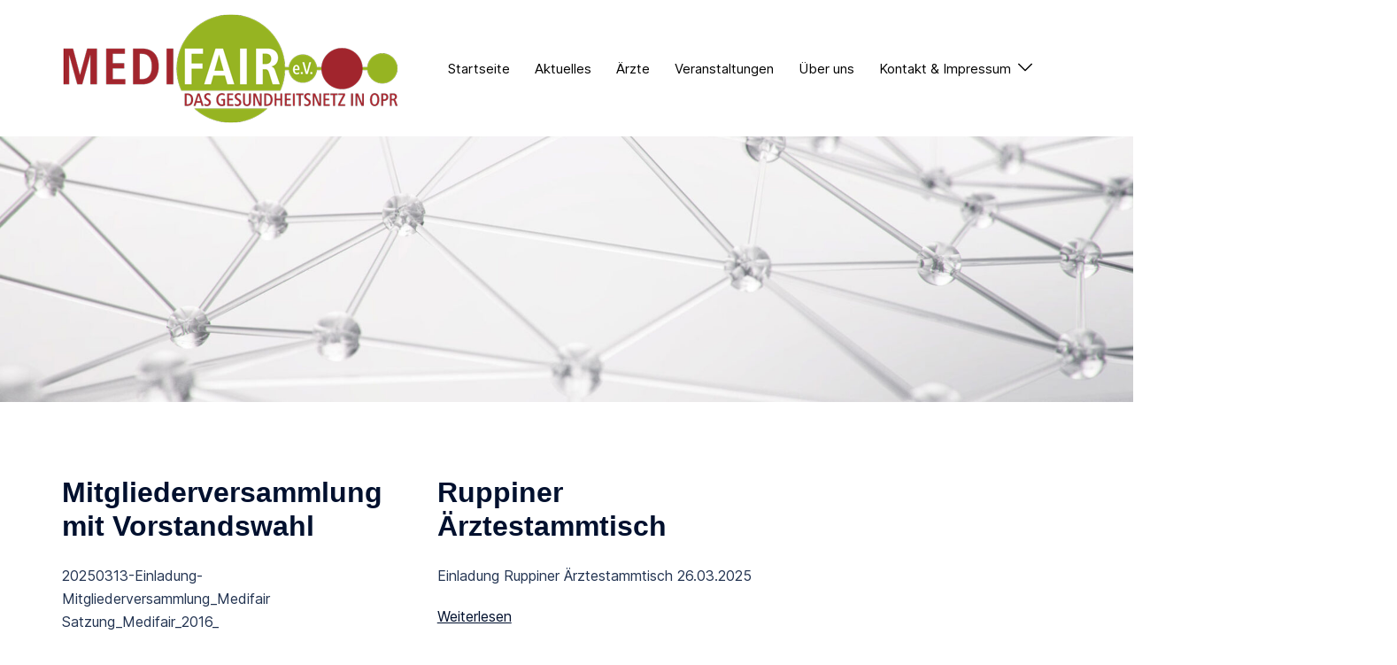

--- FILE ---
content_type: text/html; charset=UTF-8
request_url: https://medifair-opr.de/aktuelles/
body_size: 90319
content:
<!DOCTYPE html>
<html lang="de">
<head>
<meta charset="UTF-8">
<meta name="viewport" content="width=device-width, initial-scale=1">
<link rel="profile" href="http://gmpg.org/xfn/11">
<link rel="pingback" href="https://medifair-opr.de/xmlrpc.php">

<title>Aktuelles &#8211; MEDIFAIR e.V.</title>
<meta name='robots' content='max-image-preview:large' />
<link rel="alternate" type="application/rss+xml" title="MEDIFAIR e.V. &raquo; Feed" href="https://medifair-opr.de/feed/" />
<link rel="alternate" type="application/rss+xml" title="MEDIFAIR e.V. &raquo; Kommentar-Feed" href="https://medifair-opr.de/comments/feed/" />
<link rel="alternate" type="text/calendar" title="MEDIFAIR e.V. &raquo; iCal Feed" href="https://medifair-opr.de/termine/?ical=1" />
<style id='wp-img-auto-sizes-contain-inline-css' type='text/css'>
img:is([sizes=auto i],[sizes^="auto," i]){contain-intrinsic-size:3000px 1500px}
/*# sourceURL=wp-img-auto-sizes-contain-inline-css */
</style>
<link rel='stylesheet' id='st-stylesheet-css' href='https://medifair-opr.de/wp-content/plugins/sydney-toolbox/css/styles.min.css?ver=20220107' type='text/css' media='all' />
<link rel='stylesheet' id='dashicons-css' href='https://medifair-opr.de/wp-includes/css/dashicons.min.css?ver=6.9' type='text/css' media='all' />
<link rel='stylesheet' id='tec-variables-skeleton-css' href='https://medifair-opr.de/wp-content/plugins/event-tickets/common/build/css/variables-skeleton.css?ver=6.7.1' type='text/css' media='all' />
<link rel='stylesheet' id='tec-variables-full-css' href='https://medifair-opr.de/wp-content/plugins/event-tickets/common/build/css/variables-full.css?ver=6.7.1' type='text/css' media='all' />
<link rel='stylesheet' id='tribe-common-skeleton-style-css' href='https://medifair-opr.de/wp-content/plugins/event-tickets/common/build/css/common-skeleton.css?ver=6.7.1' type='text/css' media='all' />
<link rel='stylesheet' id='tribe-common-full-style-css' href='https://medifair-opr.de/wp-content/plugins/event-tickets/common/build/css/common-full.css?ver=6.7.1' type='text/css' media='all' />
<link rel='stylesheet' id='event-tickets-tickets-css-css' href='https://medifair-opr.de/wp-content/plugins/event-tickets/build/css/tickets.css?ver=5.23.1' type='text/css' media='all' />
<link rel='stylesheet' id='event-tickets-tickets-rsvp-css-css' href='https://medifair-opr.de/wp-content/plugins/event-tickets/build/css/rsvp-v1.css?ver=5.23.1' type='text/css' media='all' />
<link rel='stylesheet' id='sydney-bootstrap-css' href='https://medifair-opr.de/wp-content/themes/sydney/css/bootstrap/bootstrap.min.css?ver=1' type='text/css' media='all' />
<link rel='stylesheet' id='wp-block-library-css' href='https://medifair-opr.de/wp-includes/css/dist/block-library/style.min.css?ver=6.9' type='text/css' media='all' />
<style id='wp-block-latest-posts-inline-css' type='text/css'>
.wp-block-latest-posts{box-sizing:border-box}.wp-block-latest-posts.alignleft{margin-right:2em}.wp-block-latest-posts.alignright{margin-left:2em}.wp-block-latest-posts.wp-block-latest-posts__list{list-style:none}.wp-block-latest-posts.wp-block-latest-posts__list li{clear:both;overflow-wrap:break-word}.wp-block-latest-posts.is-grid{display:flex;flex-wrap:wrap}.wp-block-latest-posts.is-grid li{margin:0 1.25em 1.25em 0;width:100%}@media (min-width:600px){.wp-block-latest-posts.columns-2 li{width:calc(50% - .625em)}.wp-block-latest-posts.columns-2 li:nth-child(2n){margin-right:0}.wp-block-latest-posts.columns-3 li{width:calc(33.33333% - .83333em)}.wp-block-latest-posts.columns-3 li:nth-child(3n){margin-right:0}.wp-block-latest-posts.columns-4 li{width:calc(25% - .9375em)}.wp-block-latest-posts.columns-4 li:nth-child(4n){margin-right:0}.wp-block-latest-posts.columns-5 li{width:calc(20% - 1em)}.wp-block-latest-posts.columns-5 li:nth-child(5n){margin-right:0}.wp-block-latest-posts.columns-6 li{width:calc(16.66667% - 1.04167em)}.wp-block-latest-posts.columns-6 li:nth-child(6n){margin-right:0}}:root :where(.wp-block-latest-posts.is-grid){padding:0}:root :where(.wp-block-latest-posts.wp-block-latest-posts__list){padding-left:0}.wp-block-latest-posts__post-author,.wp-block-latest-posts__post-date{display:block;font-size:.8125em}.wp-block-latest-posts__post-excerpt,.wp-block-latest-posts__post-full-content{margin-bottom:1em;margin-top:.5em}.wp-block-latest-posts__featured-image a{display:inline-block}.wp-block-latest-posts__featured-image img{height:auto;max-width:100%;width:auto}.wp-block-latest-posts__featured-image.alignleft{float:left;margin-right:1em}.wp-block-latest-posts__featured-image.alignright{float:right;margin-left:1em}.wp-block-latest-posts__featured-image.aligncenter{margin-bottom:1em;text-align:center}
/*# sourceURL=https://medifair-opr.de/wp-includes/blocks/latest-posts/style.min.css */
</style>
<style id='wp-block-paragraph-inline-css' type='text/css'>
.is-small-text{font-size:.875em}.is-regular-text{font-size:1em}.is-large-text{font-size:2.25em}.is-larger-text{font-size:3em}.has-drop-cap:not(:focus):first-letter{float:left;font-size:8.4em;font-style:normal;font-weight:100;line-height:.68;margin:.05em .1em 0 0;text-transform:uppercase}body.rtl .has-drop-cap:not(:focus):first-letter{float:none;margin-left:.1em}p.has-drop-cap.has-background{overflow:hidden}:root :where(p.has-background){padding:1.25em 2.375em}:where(p.has-text-color:not(.has-link-color)) a{color:inherit}p.has-text-align-left[style*="writing-mode:vertical-lr"],p.has-text-align-right[style*="writing-mode:vertical-rl"]{rotate:180deg}
/*# sourceURL=https://medifair-opr.de/wp-includes/blocks/paragraph/style.min.css */
</style>
<style id='global-styles-inline-css' type='text/css'>
:root{--wp--preset--aspect-ratio--square: 1;--wp--preset--aspect-ratio--4-3: 4/3;--wp--preset--aspect-ratio--3-4: 3/4;--wp--preset--aspect-ratio--3-2: 3/2;--wp--preset--aspect-ratio--2-3: 2/3;--wp--preset--aspect-ratio--16-9: 16/9;--wp--preset--aspect-ratio--9-16: 9/16;--wp--preset--color--black: #000000;--wp--preset--color--cyan-bluish-gray: #abb8c3;--wp--preset--color--white: #ffffff;--wp--preset--color--pale-pink: #f78da7;--wp--preset--color--vivid-red: #cf2e2e;--wp--preset--color--luminous-vivid-orange: #ff6900;--wp--preset--color--luminous-vivid-amber: #fcb900;--wp--preset--color--light-green-cyan: #7bdcb5;--wp--preset--color--vivid-green-cyan: #00d084;--wp--preset--color--pale-cyan-blue: #8ed1fc;--wp--preset--color--vivid-cyan-blue: #0693e3;--wp--preset--color--vivid-purple: #9b51e0;--wp--preset--gradient--vivid-cyan-blue-to-vivid-purple: linear-gradient(135deg,rgb(6,147,227) 0%,rgb(155,81,224) 100%);--wp--preset--gradient--light-green-cyan-to-vivid-green-cyan: linear-gradient(135deg,rgb(122,220,180) 0%,rgb(0,208,130) 100%);--wp--preset--gradient--luminous-vivid-amber-to-luminous-vivid-orange: linear-gradient(135deg,rgb(252,185,0) 0%,rgb(255,105,0) 100%);--wp--preset--gradient--luminous-vivid-orange-to-vivid-red: linear-gradient(135deg,rgb(255,105,0) 0%,rgb(207,46,46) 100%);--wp--preset--gradient--very-light-gray-to-cyan-bluish-gray: linear-gradient(135deg,rgb(238,238,238) 0%,rgb(169,184,195) 100%);--wp--preset--gradient--cool-to-warm-spectrum: linear-gradient(135deg,rgb(74,234,220) 0%,rgb(151,120,209) 20%,rgb(207,42,186) 40%,rgb(238,44,130) 60%,rgb(251,105,98) 80%,rgb(254,248,76) 100%);--wp--preset--gradient--blush-light-purple: linear-gradient(135deg,rgb(255,206,236) 0%,rgb(152,150,240) 100%);--wp--preset--gradient--blush-bordeaux: linear-gradient(135deg,rgb(254,205,165) 0%,rgb(254,45,45) 50%,rgb(107,0,62) 100%);--wp--preset--gradient--luminous-dusk: linear-gradient(135deg,rgb(255,203,112) 0%,rgb(199,81,192) 50%,rgb(65,88,208) 100%);--wp--preset--gradient--pale-ocean: linear-gradient(135deg,rgb(255,245,203) 0%,rgb(182,227,212) 50%,rgb(51,167,181) 100%);--wp--preset--gradient--electric-grass: linear-gradient(135deg,rgb(202,248,128) 0%,rgb(113,206,126) 100%);--wp--preset--gradient--midnight: linear-gradient(135deg,rgb(2,3,129) 0%,rgb(40,116,252) 100%);--wp--preset--font-size--small: 13px;--wp--preset--font-size--medium: 20px;--wp--preset--font-size--large: 36px;--wp--preset--font-size--x-large: 42px;--wp--preset--spacing--20: 0.44rem;--wp--preset--spacing--30: 0.67rem;--wp--preset--spacing--40: 1rem;--wp--preset--spacing--50: 1.5rem;--wp--preset--spacing--60: 2.25rem;--wp--preset--spacing--70: 3.38rem;--wp--preset--spacing--80: 5.06rem;--wp--preset--shadow--natural: 6px 6px 9px rgba(0, 0, 0, 0.2);--wp--preset--shadow--deep: 12px 12px 50px rgba(0, 0, 0, 0.4);--wp--preset--shadow--sharp: 6px 6px 0px rgba(0, 0, 0, 0.2);--wp--preset--shadow--outlined: 6px 6px 0px -3px rgb(255, 255, 255), 6px 6px rgb(0, 0, 0);--wp--preset--shadow--crisp: 6px 6px 0px rgb(0, 0, 0);}:root { --wp--style--global--content-size: 740px;--wp--style--global--wide-size: 1140px; }:where(body) { margin: 0; }.wp-site-blocks { padding-top: var(--wp--style--root--padding-top); padding-bottom: var(--wp--style--root--padding-bottom); }.has-global-padding { padding-right: var(--wp--style--root--padding-right); padding-left: var(--wp--style--root--padding-left); }.has-global-padding > .alignfull { margin-right: calc(var(--wp--style--root--padding-right) * -1); margin-left: calc(var(--wp--style--root--padding-left) * -1); }.has-global-padding :where(:not(.alignfull.is-layout-flow) > .has-global-padding:not(.wp-block-block, .alignfull)) { padding-right: 0; padding-left: 0; }.has-global-padding :where(:not(.alignfull.is-layout-flow) > .has-global-padding:not(.wp-block-block, .alignfull)) > .alignfull { margin-left: 0; margin-right: 0; }.wp-site-blocks > .alignleft { float: left; margin-right: 2em; }.wp-site-blocks > .alignright { float: right; margin-left: 2em; }.wp-site-blocks > .aligncenter { justify-content: center; margin-left: auto; margin-right: auto; }:where(.wp-site-blocks) > * { margin-block-start: 24px; margin-block-end: 0; }:where(.wp-site-blocks) > :first-child { margin-block-start: 0; }:where(.wp-site-blocks) > :last-child { margin-block-end: 0; }:root { --wp--style--block-gap: 24px; }:root :where(.is-layout-flow) > :first-child{margin-block-start: 0;}:root :where(.is-layout-flow) > :last-child{margin-block-end: 0;}:root :where(.is-layout-flow) > *{margin-block-start: 24px;margin-block-end: 0;}:root :where(.is-layout-constrained) > :first-child{margin-block-start: 0;}:root :where(.is-layout-constrained) > :last-child{margin-block-end: 0;}:root :where(.is-layout-constrained) > *{margin-block-start: 24px;margin-block-end: 0;}:root :where(.is-layout-flex){gap: 24px;}:root :where(.is-layout-grid){gap: 24px;}.is-layout-flow > .alignleft{float: left;margin-inline-start: 0;margin-inline-end: 2em;}.is-layout-flow > .alignright{float: right;margin-inline-start: 2em;margin-inline-end: 0;}.is-layout-flow > .aligncenter{margin-left: auto !important;margin-right: auto !important;}.is-layout-constrained > .alignleft{float: left;margin-inline-start: 0;margin-inline-end: 2em;}.is-layout-constrained > .alignright{float: right;margin-inline-start: 2em;margin-inline-end: 0;}.is-layout-constrained > .aligncenter{margin-left: auto !important;margin-right: auto !important;}.is-layout-constrained > :where(:not(.alignleft):not(.alignright):not(.alignfull)){max-width: var(--wp--style--global--content-size);margin-left: auto !important;margin-right: auto !important;}.is-layout-constrained > .alignwide{max-width: var(--wp--style--global--wide-size);}body .is-layout-flex{display: flex;}.is-layout-flex{flex-wrap: wrap;align-items: center;}.is-layout-flex > :is(*, div){margin: 0;}body .is-layout-grid{display: grid;}.is-layout-grid > :is(*, div){margin: 0;}body{--wp--style--root--padding-top: 0px;--wp--style--root--padding-right: 0px;--wp--style--root--padding-bottom: 0px;--wp--style--root--padding-left: 0px;}a:where(:not(.wp-element-button)){text-decoration: underline;}:root :where(.wp-element-button, .wp-block-button__link){background-color: #32373c;border-width: 0;color: #fff;font-family: inherit;font-size: inherit;font-style: inherit;font-weight: inherit;letter-spacing: inherit;line-height: inherit;padding-top: calc(0.667em + 2px);padding-right: calc(1.333em + 2px);padding-bottom: calc(0.667em + 2px);padding-left: calc(1.333em + 2px);text-decoration: none;text-transform: inherit;}.has-black-color{color: var(--wp--preset--color--black) !important;}.has-cyan-bluish-gray-color{color: var(--wp--preset--color--cyan-bluish-gray) !important;}.has-white-color{color: var(--wp--preset--color--white) !important;}.has-pale-pink-color{color: var(--wp--preset--color--pale-pink) !important;}.has-vivid-red-color{color: var(--wp--preset--color--vivid-red) !important;}.has-luminous-vivid-orange-color{color: var(--wp--preset--color--luminous-vivid-orange) !important;}.has-luminous-vivid-amber-color{color: var(--wp--preset--color--luminous-vivid-amber) !important;}.has-light-green-cyan-color{color: var(--wp--preset--color--light-green-cyan) !important;}.has-vivid-green-cyan-color{color: var(--wp--preset--color--vivid-green-cyan) !important;}.has-pale-cyan-blue-color{color: var(--wp--preset--color--pale-cyan-blue) !important;}.has-vivid-cyan-blue-color{color: var(--wp--preset--color--vivid-cyan-blue) !important;}.has-vivid-purple-color{color: var(--wp--preset--color--vivid-purple) !important;}.has-black-background-color{background-color: var(--wp--preset--color--black) !important;}.has-cyan-bluish-gray-background-color{background-color: var(--wp--preset--color--cyan-bluish-gray) !important;}.has-white-background-color{background-color: var(--wp--preset--color--white) !important;}.has-pale-pink-background-color{background-color: var(--wp--preset--color--pale-pink) !important;}.has-vivid-red-background-color{background-color: var(--wp--preset--color--vivid-red) !important;}.has-luminous-vivid-orange-background-color{background-color: var(--wp--preset--color--luminous-vivid-orange) !important;}.has-luminous-vivid-amber-background-color{background-color: var(--wp--preset--color--luminous-vivid-amber) !important;}.has-light-green-cyan-background-color{background-color: var(--wp--preset--color--light-green-cyan) !important;}.has-vivid-green-cyan-background-color{background-color: var(--wp--preset--color--vivid-green-cyan) !important;}.has-pale-cyan-blue-background-color{background-color: var(--wp--preset--color--pale-cyan-blue) !important;}.has-vivid-cyan-blue-background-color{background-color: var(--wp--preset--color--vivid-cyan-blue) !important;}.has-vivid-purple-background-color{background-color: var(--wp--preset--color--vivid-purple) !important;}.has-black-border-color{border-color: var(--wp--preset--color--black) !important;}.has-cyan-bluish-gray-border-color{border-color: var(--wp--preset--color--cyan-bluish-gray) !important;}.has-white-border-color{border-color: var(--wp--preset--color--white) !important;}.has-pale-pink-border-color{border-color: var(--wp--preset--color--pale-pink) !important;}.has-vivid-red-border-color{border-color: var(--wp--preset--color--vivid-red) !important;}.has-luminous-vivid-orange-border-color{border-color: var(--wp--preset--color--luminous-vivid-orange) !important;}.has-luminous-vivid-amber-border-color{border-color: var(--wp--preset--color--luminous-vivid-amber) !important;}.has-light-green-cyan-border-color{border-color: var(--wp--preset--color--light-green-cyan) !important;}.has-vivid-green-cyan-border-color{border-color: var(--wp--preset--color--vivid-green-cyan) !important;}.has-pale-cyan-blue-border-color{border-color: var(--wp--preset--color--pale-cyan-blue) !important;}.has-vivid-cyan-blue-border-color{border-color: var(--wp--preset--color--vivid-cyan-blue) !important;}.has-vivid-purple-border-color{border-color: var(--wp--preset--color--vivid-purple) !important;}.has-vivid-cyan-blue-to-vivid-purple-gradient-background{background: var(--wp--preset--gradient--vivid-cyan-blue-to-vivid-purple) !important;}.has-light-green-cyan-to-vivid-green-cyan-gradient-background{background: var(--wp--preset--gradient--light-green-cyan-to-vivid-green-cyan) !important;}.has-luminous-vivid-amber-to-luminous-vivid-orange-gradient-background{background: var(--wp--preset--gradient--luminous-vivid-amber-to-luminous-vivid-orange) !important;}.has-luminous-vivid-orange-to-vivid-red-gradient-background{background: var(--wp--preset--gradient--luminous-vivid-orange-to-vivid-red) !important;}.has-very-light-gray-to-cyan-bluish-gray-gradient-background{background: var(--wp--preset--gradient--very-light-gray-to-cyan-bluish-gray) !important;}.has-cool-to-warm-spectrum-gradient-background{background: var(--wp--preset--gradient--cool-to-warm-spectrum) !important;}.has-blush-light-purple-gradient-background{background: var(--wp--preset--gradient--blush-light-purple) !important;}.has-blush-bordeaux-gradient-background{background: var(--wp--preset--gradient--blush-bordeaux) !important;}.has-luminous-dusk-gradient-background{background: var(--wp--preset--gradient--luminous-dusk) !important;}.has-pale-ocean-gradient-background{background: var(--wp--preset--gradient--pale-ocean) !important;}.has-electric-grass-gradient-background{background: var(--wp--preset--gradient--electric-grass) !important;}.has-midnight-gradient-background{background: var(--wp--preset--gradient--midnight) !important;}.has-small-font-size{font-size: var(--wp--preset--font-size--small) !important;}.has-medium-font-size{font-size: var(--wp--preset--font-size--medium) !important;}.has-large-font-size{font-size: var(--wp--preset--font-size--large) !important;}.has-x-large-font-size{font-size: var(--wp--preset--font-size--x-large) !important;}
/*# sourceURL=global-styles-inline-css */
</style>

<link rel='stylesheet' id='eeb-css-frontend-css' href='https://medifair-opr.de/wp-content/plugins/email-encoder-bundle/core/includes/assets/css/style.css?ver=240728-170037' type='text/css' media='all' />
<link rel='stylesheet' id='tribe-events-v2-single-skeleton-css' href='https://medifair-opr.de/wp-content/plugins/the-events-calendar/build/css/tribe-events-single-skeleton.css?ver=6.13.1' type='text/css' media='all' />
<link rel='stylesheet' id='tribe-events-v2-single-skeleton-full-css' href='https://medifair-opr.de/wp-content/plugins/the-events-calendar/build/css/tribe-events-single-full.css?ver=6.13.1' type='text/css' media='all' />
<link rel='stylesheet' id='tec-events-elementor-widgets-base-styles-css' href='https://medifair-opr.de/wp-content/plugins/the-events-calendar/build/css/integrations/plugins/elementor/widgets/widget-base.css?ver=6.13.1' type='text/css' media='all' />
<link rel='stylesheet' id='sydney-google-fonts-css' href='https://medifair-opr.de/wp-content/uploads/fonts/098d834ce2856694521d77842e27fa7b/font.css?v=1692805922' type='text/css' media='all' />
<link rel='stylesheet' id='sydney-elementor-css' href='https://medifair-opr.de/wp-content/themes/sydney/css/components/elementor.min.css?ver=20220824' type='text/css' media='all' />
<link rel='stylesheet' id='sydney-style-min-css' href='https://medifair-opr.de/wp-content/themes/sydney/css/styles.min.css?ver=20250404' type='text/css' media='all' />
<style id='sydney-style-min-inline-css' type='text/css'>
.woocommerce ul.products li.product{text-align:center;}html{scroll-behavior:smooth;}.header-image{background-size:cover;}.header-image{height:300px;}:root{--sydney-global-color-1:#96b422;--sydney-global-color-2:#b73d3d;--sydney-global-color-3:#233452;--sydney-global-color-4:#00102E;--sydney-global-color-5:#6d7685;--sydney-global-color-6:#00102E;--sydney-global-color-7:#F4F5F7;--sydney-global-color-8:#dbdbdb;--sydney-global-color-9:#ffffff;}.llms-student-dashboard .llms-button-secondary:hover,.llms-button-action:hover,.read-more-gt,.widget-area .widget_fp_social a,#mainnav ul li a:hover,.sydney_contact_info_widget span,.roll-team .team-content .name,.roll-team .team-item .team-pop .team-social li:hover a,.roll-infomation li.address:before,.roll-infomation li.phone:before,.roll-infomation li.email:before,.roll-testimonials .name,.roll-button.border,.roll-button:hover,.roll-icon-list .icon i,.roll-icon-list .content h3 a:hover,.roll-icon-box.white .content h3 a,.roll-icon-box .icon i,.roll-icon-box .content h3 a:hover,.switcher-container .switcher-icon a:focus,.go-top:hover,.hentry .meta-post a:hover,#mainnav > ul > li > a.active,#mainnav > ul > li > a:hover,button:hover,input[type="button"]:hover,input[type="reset"]:hover,input[type="submit"]:hover,.text-color,.social-menu-widget a,.social-menu-widget a:hover,.archive .team-social li a,a,h1 a,h2 a,h3 a,h4 a,h5 a,h6 a,.classic-alt .meta-post a,.single .hentry .meta-post a,.content-area.modern .hentry .meta-post span:before,.content-area.modern .post-cat{color:var(--sydney-global-color-1)}.llms-student-dashboard .llms-button-secondary,.llms-button-action,.woocommerce #respond input#submit,.woocommerce a.button,.woocommerce button.button,.woocommerce input.button,.project-filter li a.active,.project-filter li a:hover,.preloader .pre-bounce1,.preloader .pre-bounce2,.roll-team .team-item .team-pop,.roll-progress .progress-animate,.roll-socials li a:hover,.roll-project .project-item .project-pop,.roll-project .project-filter li.active,.roll-project .project-filter li:hover,.roll-button.light:hover,.roll-button.border:hover,.roll-button,.roll-icon-box.white .icon,.owl-theme .owl-controls .owl-page.active span,.owl-theme .owl-controls.clickable .owl-page:hover span,.go-top,.bottom .socials li:hover a,.sidebar .widget:before,.blog-pagination ul li.active,.blog-pagination ul li:hover a,.content-area .hentry:after,.text-slider .maintitle:after,.error-wrap #search-submit:hover,#mainnav .sub-menu li:hover > a,#mainnav ul li ul:after,button,input[type="button"],input[type="reset"],input[type="submit"],.panel-grid-cell .widget-title:after,.cart-amount{background-color:var(--sydney-global-color-1)}.llms-student-dashboard .llms-button-secondary,.llms-student-dashboard .llms-button-secondary:hover,.llms-button-action,.llms-button-action:hover,.roll-socials li a:hover,.roll-socials li a,.roll-button.light:hover,.roll-button.border,.roll-button,.roll-icon-list .icon,.roll-icon-box .icon,.owl-theme .owl-controls .owl-page span,.comment .comment-detail,.widget-tags .tag-list a:hover,.blog-pagination ul li,.error-wrap #search-submit:hover,textarea:focus,input[type="text"]:focus,input[type="password"]:focus,input[type="datetime"]:focus,input[type="datetime-local"]:focus,input[type="date"]:focus,input[type="month"]:focus,input[type="time"]:focus,input[type="week"]:focus,input[type="number"]:focus,input[type="email"]:focus,input[type="url"]:focus,input[type="search"]:focus,input[type="tel"]:focus,input[type="color"]:focus,button,input[type="button"],input[type="reset"],input[type="submit"],.archive .team-social li a{border-color:var(--sydney-global-color-1)}.sydney_contact_info_widget span{fill:var(--sydney-global-color-1);}.go-top:hover svg{stroke:var(--sydney-global-color-1);}.site-header.float-header{background-color:rgba(0,0,0,0.9);}@media only screen and (max-width:1024px){.site-header{background-color:#000000;}}#mainnav ul li a,#mainnav ul li::before{color:#ffffff}#mainnav .sub-menu li a{color:#ffffff}#mainnav .sub-menu li a{background:#1c1c1c}.text-slider .maintitle,.text-slider .subtitle{color:#ffffff}body{color:#142e2c}#secondary{background-color:#ffffff}#secondary,#secondary a:not(.wp-block-button__link){color:#6d7685}.btn-menu .sydney-svg-icon{fill:#ffffff}#mainnav ul li a:hover,.main-header #mainnav .menu > li > a:hover{color:#96b422}.overlay{background-color:#000000}.page-wrap{padding-top:83px;}.page-wrap{padding-bottom:100px;}@media only screen and (max-width:1025px){.mobile-slide{display:block;}.slide-item{background-image:none !important;}.header-slider{}.slide-item{height:auto !important;}.slide-inner{min-height:initial;}}.go-top.show{border-radius:2px;bottom:10px;}.go-top.position-right{right:20px;}.go-top.position-left{left:20px;}.go-top{background-color:;}.go-top:hover{background-color:;}.go-top{color:;}.go-top svg{stroke:;}.go-top:hover{color:;}.go-top:hover svg{stroke:;}.go-top .sydney-svg-icon,.go-top .sydney-svg-icon svg{width:16px;height:16px;}.go-top{padding:15px;}.footer-widgets-grid{border-top:1px solid rgba(255,255,255,0.1);}@media (min-width:992px){.site-info{font-size:16px;}}@media (min-width:576px) and (max-width:991px){.site-info{font-size:16px;}}@media (max-width:575px){.site-info{font-size:16px;}}.site-info{border-top:0 solid rgba(255,255,255,0.1);}.footer-widgets-grid{gap:30px;}@media (min-width:992px){.footer-widgets-grid{padding-top:95px;padding-bottom:95px;}}@media (min-width:576px) and (max-width:991px){.footer-widgets-grid{padding-top:60px;padding-bottom:60px;}}@media (max-width:575px){.footer-widgets-grid{padding-top:60px;padding-bottom:60px;}}@media (min-width:992px){.sidebar-column .widget .widget-title{font-size:16px;}}@media (min-width:576px) and (max-width:991px){.sidebar-column .widget .widget-title{font-size:22px;}}@media (max-width:575px){.sidebar-column .widget .widget-title{font-size:22px;}}@media (min-width:992px){.footer-widgets{font-size:16px;}}@media (min-width:576px) and (max-width:991px){.footer-widgets{font-size:16px;}}@media (max-width:575px){.footer-widgets{font-size:16px;}}.footer-widgets{background-color:#f4f5f7;}.sidebar-column .widget .widget-title{color:#000000;}.sidebar-column .widget h1,.sidebar-column .widget h2,.sidebar-column .widget h3,.sidebar-column .widget h4,.sidebar-column .widget h5,.sidebar-column .widget h6{color:;}.sidebar-column .widget{color:#000000;}#sidebar-footer .widget a{color:#ffffff;}#sidebar-footer .widget a:hover{color:;}.site-footer{background-color:#96b422;}.site-info,.site-info a{color:#ffffff;}.site-info .sydney-svg-icon svg{fill:#ffffff;}.site-info{padding-top:20px;padding-bottom:20px;}@media (min-width:992px){button,.roll-button,a.button,.wp-block-button__link,input[type="button"],input[type="reset"],input[type="submit"]{padding-top:12px;padding-bottom:12px;}}@media (min-width:576px) and (max-width:991px){button,.roll-button,a.button,.wp-block-button__link,input[type="button"],input[type="reset"],input[type="submit"]{padding-top:12px;padding-bottom:12px;}}@media (max-width:575px){button,.roll-button,a.button,.wp-block-button__link,input[type="button"],input[type="reset"],input[type="submit"]{padding-top:12px;padding-bottom:12px;}}@media (min-width:992px){button,.roll-button,a.button,.wp-block-button__link,input[type="button"],input[type="reset"],input[type="submit"]{padding-left:35px;padding-right:35px;}}@media (min-width:576px) and (max-width:991px){button,.roll-button,a.button,.wp-block-button__link,input[type="button"],input[type="reset"],input[type="submit"]{padding-left:35px;padding-right:35px;}}@media (max-width:575px){button,.roll-button,a.button,.wp-block-button__link,input[type="button"],input[type="reset"],input[type="submit"]{padding-left:35px;padding-right:35px;}}button,.roll-button,a.button,.wp-block-button__link,input[type="button"],input[type="reset"],input[type="submit"]{border-radius:0;}@media (min-width:992px){button,.roll-button,a.button,.wp-block-button__link,input[type="button"],input[type="reset"],input[type="submit"]{font-size:14px;}}@media (min-width:576px) and (max-width:991px){button,.roll-button,a.button,.wp-block-button__link,input[type="button"],input[type="reset"],input[type="submit"]{font-size:14px;}}@media (max-width:575px){button,.roll-button,a.button,.wp-block-button__link,input[type="button"],input[type="reset"],input[type="submit"]{font-size:14px;}}button,.roll-button,a.button,.wp-block-button__link,input[type="button"],input[type="reset"],input[type="submit"]{text-transform:uppercase;}button,.wp-element-button,div.wpforms-container-full .wpforms-form input[type=submit],div.wpforms-container-full .wpforms-form button[type=submit],div.wpforms-container-full .wpforms-form .wpforms-page-button,.roll-button,a.button,.wp-block-button__link,input[type="button"],input[type="reset"],input[type="submit"]{background-color:#96b422;}button:hover,.wp-element-button:hover,div.wpforms-container-full .wpforms-form input[type=submit]:hover,div.wpforms-container-full .wpforms-form button[type=submit]:hover,div.wpforms-container-full .wpforms-form .wpforms-page-button:hover,.roll-button:hover,a.button:hover,.wp-block-button__link:hover,input[type="button"]:hover,input[type="reset"]:hover,input[type="submit"]:hover{background-color:#96b422;}button,#sidebar-footer a.wp-block-button__link,.wp-element-button,div.wpforms-container-full .wpforms-form input[type=submit],div.wpforms-container-full .wpforms-form button[type=submit],div.wpforms-container-full .wpforms-form .wpforms-page-button,.checkout-button.button,a.button,.wp-block-button__link,input[type="button"],input[type="reset"],input[type="submit"]{color:#00102e;}button:hover,#sidebar-footer .wp-block-button__link:hover,.wp-element-button:hover,div.wpforms-container-full .wpforms-form input[type=submit]:hover,div.wpforms-container-full .wpforms-form button[type=submit]:hover,div.wpforms-container-full .wpforms-form .wpforms-page-button:hover,.roll-button:hover,a.button:hover,.wp-block-button__link:hover,input[type="button"]:hover,input[type="reset"]:hover,input[type="submit"]:hover{color:#00102e;}.is-style-outline .wp-block-button__link,div.wpforms-container-full .wpforms-form input[type=submit],div.wpforms-container-full .wpforms-form button[type=submit],div.wpforms-container-full .wpforms-form .wpforms-page-button,.roll-button,.wp-block-button__link.is-style-outline,button,a.button,.wp-block-button__link,input[type="button"],input[type="reset"],input[type="submit"]{border-color:;}button:hover,div.wpforms-container-full .wpforms-form input[type=submit]:hover,div.wpforms-container-full .wpforms-form button[type=submit]:hover,div.wpforms-container-full .wpforms-form .wpforms-page-button:hover,.roll-button:hover,a.button:hover,.wp-block-button__link:hover,input[type="button"]:hover,input[type="reset"]:hover,input[type="submit"]:hover{border-color:;}.posts-layout .list-image{width:30%;}.posts-layout .list-content{width:70%;}.content-area:not(.layout4):not(.layout6) .posts-layout .entry-thumb{margin:0 0 24px 0;}.layout4 .entry-thumb,.layout6 .entry-thumb{margin:0 24px 0 0;}.layout6 article:nth-of-type(even) .list-image .entry-thumb{margin:0 0 0 24px;}.posts-layout .entry-header{margin-bottom:24px;}.posts-layout .entry-meta.below-excerpt{margin:15px 0 0;}.posts-layout .entry-meta.above-title{margin:0 0 15px;}.single .entry-header .entry-title{color:;}.single .entry-header .entry-meta,.single .entry-header .entry-meta a{color:;}@media (min-width:992px){.single .entry-meta{font-size:12px;}}@media (min-width:576px) and (max-width:991px){.single .entry-meta{font-size:12px;}}@media (max-width:575px){.single .entry-meta{font-size:12px;}}@media (min-width:992px){.single .entry-header .entry-title{font-size:48px;}}@media (min-width:576px) and (max-width:991px){.single .entry-header .entry-title{font-size:32px;}}@media (max-width:575px){.single .entry-header .entry-title{font-size:32px;}}.posts-layout .entry-post{color:#233452;}.posts-layout .entry-title a{color:#00102E;}.posts-layout .author,.posts-layout .entry-meta a{color:#6d7685;}@media (min-width:992px){.posts-layout .entry-post{font-size:16px;}}@media (min-width:576px) and (max-width:991px){.posts-layout .entry-post{font-size:16px;}}@media (max-width:575px){.posts-layout .entry-post{font-size:16px;}}@media (min-width:992px){.posts-layout .entry-meta{font-size:12px;}}@media (min-width:576px) and (max-width:991px){.posts-layout .entry-meta{font-size:12px;}}@media (max-width:575px){.posts-layout .entry-meta{font-size:12px;}}@media (min-width:992px){.posts-layout .entry-title{font-size:32px;}}@media (min-width:576px) and (max-width:991px){.posts-layout .entry-title{font-size:32px;}}@media (max-width:575px){.posts-layout .entry-title{font-size:32px;}}.single .entry-header{margin-bottom:40px;}.single .entry-thumb{margin-bottom:40px;}.single .entry-meta-above{margin-bottom:24px;}.single .entry-meta-below{margin-top:24px;}@media (min-width:992px){.custom-logo-link img{max-width:500px;}}@media (min-width:576px) and (max-width:991px){.custom-logo-link img{max-width:100px;}}@media (max-width:575px){.custom-logo-link img{max-width:100px;}}.main-header,.bottom-header-row{border-bottom:0 solid rgba(255,255,255,0.1);}.header_layout_3,.header_layout_4,.header_layout_5{border-bottom:1px solid rgba(255,255,255,0.1);}.main-header:not(.sticky-active),.header-search-form{background-color:#ffffff;}.main-header.sticky-active{background-color:;}.main-header .site-title a,.main-header .site-description,.main-header #mainnav .menu > li > a,#mainnav .nav-menu > li > a,.main-header .header-contact a{color:#000000;}.main-header .sydney-svg-icon svg,.main-header .dropdown-symbol .sydney-svg-icon svg{fill:#000000;}.sticky-active .main-header .site-title a,.sticky-active .main-header .site-description,.sticky-active .main-header #mainnav .menu > li > a,.sticky-active .main-header .header-contact a,.sticky-active .main-header .logout-link,.sticky-active .main-header .html-item,.sticky-active .main-header .sydney-login-toggle{color:;}.sticky-active .main-header .sydney-svg-icon svg,.sticky-active .main-header .dropdown-symbol .sydney-svg-icon svg{fill:;}.bottom-header-row{background-color:;}.bottom-header-row,.bottom-header-row .header-contact a,.bottom-header-row #mainnav .menu > li > a{color:;}.bottom-header-row #mainnav .menu > li > a:hover{color:#96b422;}.bottom-header-row .header-item svg,.dropdown-symbol .sydney-svg-icon svg{fill:;}.main-header .site-header-inner,.main-header .top-header-row{padding-top:15px;padding-bottom:15px;}.bottom-header-inner{padding-top:15px;padding-bottom:15px;}.bottom-header-row #mainnav ul ul li,.main-header #mainnav ul ul li{background-color:#ffffff;}.bottom-header-row #mainnav ul ul li a,.bottom-header-row #mainnav ul ul li:hover a,.main-header #mainnav ul ul li:hover a,.main-header #mainnav ul ul li a{color:#000000;}.bottom-header-row #mainnav ul ul li svg,.main-header #mainnav ul ul li svg{fill:#000000;}.header-item .sydney-svg-icon{width:px;height:px;}.header-item .sydney-svg-icon svg{max-height:-2px;}.header-search-form{background-color:;}#mainnav .sub-menu li:hover>a,.main-header #mainnav ul ul li:hover>a{color:;}.main-header-cart .count-number{color:;}.main-header-cart .widget_shopping_cart .widgettitle:after,.main-header-cart .widget_shopping_cart .woocommerce-mini-cart__buttons:before{background-color:rgba(33,33,33,0.9);}.sydney-offcanvas-menu .mainnav ul li,.mobile-header-item.offcanvas-items,.mobile-header-item.offcanvas-items .social-profile{text-align:left;}.sydney-offcanvas-menu #mainnav ul li{text-align:left;}.sydney-offcanvas-menu #mainnav ul ul a{color:;}.sydney-offcanvas-menu #mainnav > div > ul > li > a{font-size:18px;}.sydney-offcanvas-menu #mainnav ul ul li a{font-size:16px;}.sydney-offcanvas-menu .mainnav a{padding:10px 0;}#masthead-mobile{background-color:;}#masthead-mobile .site-description,#masthead-mobile a:not(.button){color:;}#masthead-mobile svg{fill:;}.mobile-header{padding-top:15px;padding-bottom:15px;}.sydney-offcanvas-menu{background-color:#ffffff;}.offcanvas-header-custom-text,.sydney-offcanvas-menu,.sydney-offcanvas-menu #mainnav a:not(.button),.sydney-offcanvas-menu a:not(.button){color:#000000;}.sydney-offcanvas-menu svg,.sydney-offcanvas-menu .dropdown-symbol .sydney-svg-icon svg{fill:#000000;}@media (min-width:992px){.site-logo{max-height:500px;}}@media (min-width:576px) and (max-width:991px){.site-logo{max-height:100px;}}@media (max-width:575px){.site-logo{max-height:100px;}}.site-title a,.site-title a:visited,.main-header .site-title a,.main-header .site-title a:visited{color:}.site-description,.main-header .site-description{color:}@media (min-width:992px){.site-title{font-size:32px;}}@media (min-width:576px) and (max-width:991px){.site-title{font-size:24px;}}@media (max-width:575px){.site-title{font-size:20px;}}@media (min-width:992px){.site-description{font-size:16px;}}@media (min-width:576px) and (max-width:991px){.site-description{font-size:16px;}}@media (max-width:575px){.site-description{font-size:16px;}}body{font-family:Inter,sans-serif;font-weight:regular;}h1,h2,h3,h4,h5,h6,.site-title{font-family:Manrope,sans-serif;font-weight:600;}h1,h2,h3,h4,h5,h6,.site-title{text-decoration:;text-transform:;font-style:;line-height:1.2;letter-spacing:px;}@media (min-width:992px){h1:not(.site-title){font-size:52px;}}@media (min-width:576px) and (max-width:991px){h1:not(.site-title){font-size:42px;}}@media (max-width:575px){h1:not(.site-title){font-size:32px;}}@media (min-width:992px){h2{font-size:42px;}}@media (min-width:576px) and (max-width:991px){h2{font-size:32px;}}@media (max-width:575px){h2{font-size:24px;}}@media (min-width:992px){h3{font-size:32px;}}@media (min-width:576px) and (max-width:991px){h3{font-size:24px;}}@media (max-width:575px){h3{font-size:20px;}}@media (min-width:992px){h4{font-size:24px;}}@media (min-width:576px) and (max-width:991px){h4{font-size:18px;}}@media (max-width:575px){h4{font-size:16px;}}@media (min-width:992px){h5{font-size:20px;}}@media (min-width:576px) and (max-width:991px){h5{font-size:16px;}}@media (max-width:575px){h5{font-size:16px;}}@media (min-width:992px){h6{font-size:18px;}}@media (min-width:576px) and (max-width:991px){h6{font-size:16px;}}@media (max-width:575px){h6{font-size:16px;}}p,.posts-layout .entry-post{text-decoration:}body,.posts-layout .entry-post{text-transform:;font-style:;line-height:1.68;letter-spacing:px;}@media (min-width:992px){body{font-size:16px;}}@media (min-width:576px) and (max-width:991px){body{font-size:16px;}}@media (max-width:575px){body{font-size:16px;}}@media (min-width:992px){.woocommerce div.product .product-gallery-summary .entry-title{font-size:32px;}}@media (min-width:576px) and (max-width:991px){.woocommerce div.product .product-gallery-summary .entry-title{font-size:32px;}}@media (max-width:575px){.woocommerce div.product .product-gallery-summary .entry-title{font-size:32px;}}@media (min-width:992px){.woocommerce div.product .product-gallery-summary .price .amount{font-size:24px;}}@media (min-width:576px) and (max-width:991px){.woocommerce div.product .product-gallery-summary .price .amount{font-size:24px;}}@media (max-width:575px){.woocommerce div.product .product-gallery-summary .price .amount{font-size:24px;}}.woocommerce ul.products li.product .col-md-7 > *,.woocommerce ul.products li.product .col-md-8 > *,.woocommerce ul.products li.product > *{margin-bottom:12px;}.wc-block-grid__product-onsale,span.onsale{border-radius:0;top:20px!important;left:20px!important;}.wc-block-grid__product-onsale,.products span.onsale{left:auto!important;right:20px;}.wc-block-grid__product-onsale,span.onsale{color:;}.wc-block-grid__product-onsale,span.onsale{background-color:;}ul.wc-block-grid__products li.wc-block-grid__product .wc-block-grid__product-title,ul.wc-block-grid__products li.wc-block-grid__product .woocommerce-loop-product__title,ul.wc-block-grid__products li.product .wc-block-grid__product-title,ul.wc-block-grid__products li.product .woocommerce-loop-product__title,ul.products li.wc-block-grid__product .wc-block-grid__product-title,ul.products li.wc-block-grid__product .woocommerce-loop-product__title,ul.products li.product .wc-block-grid__product-title,ul.products li.product .woocommerce-loop-product__title,ul.products li.product .woocommerce-loop-category__title,.woocommerce-loop-product__title .botiga-wc-loop-product__title{color:;}a.wc-forward:not(.checkout-button){color:;}a.wc-forward:not(.checkout-button):hover{color:#96b422;}.woocommerce-pagination li .page-numbers:hover{color:#00102e;}.woocommerce-sorting-wrapper{border-color:rgba(33,33,33,0.9);}ul.products li.product-category .woocommerce-loop-category__title{text-align:center;}ul.products li.product-category > a,ul.products li.product-category > a > img{border-radius:0;}.entry-content a:not(.button):not(.elementor-button-link):not(.wp-block-button__link){color:;}.entry-content a:not(.button):not(.elementor-button-link):not(.wp-block-button__link):hover{color:#96b422;}h1{color:;}h2{color:;}h3{color:;}h4{color:;}h5{color:;}h6{color:;}div.wpforms-container-full .wpforms-form input[type=date],div.wpforms-container-full .wpforms-form input[type=datetime],div.wpforms-container-full .wpforms-form input[type=datetime-local],div.wpforms-container-full .wpforms-form input[type=email],div.wpforms-container-full .wpforms-form input[type=month],div.wpforms-container-full .wpforms-form input[type=number],div.wpforms-container-full .wpforms-form input[type=password],div.wpforms-container-full .wpforms-form input[type=range],div.wpforms-container-full .wpforms-form input[type=search],div.wpforms-container-full .wpforms-form input[type=tel],div.wpforms-container-full .wpforms-form input[type=text],div.wpforms-container-full .wpforms-form input[type=time],div.wpforms-container-full .wpforms-form input[type=url],div.wpforms-container-full .wpforms-form input[type=week],div.wpforms-container-full .wpforms-form select,div.wpforms-container-full .wpforms-form textarea,input[type="text"],input[type="email"],input[type="url"],input[type="password"],input[type="search"],input[type="number"],input[type="tel"],input[type="range"],input[type="date"],input[type="month"],input[type="week"],input[type="time"],input[type="datetime"],input[type="datetime-local"],input[type="color"],textarea,select,.woocommerce .select2-container .select2-selection--single,.woocommerce-page .select2-container .select2-selection--single,input[type="text"]:focus,input[type="email"]:focus,input[type="url"]:focus,input[type="password"]:focus,input[type="search"]:focus,input[type="number"]:focus,input[type="tel"]:focus,input[type="range"]:focus,input[type="date"]:focus,input[type="month"]:focus,input[type="week"]:focus,input[type="time"]:focus,input[type="datetime"]:focus,input[type="datetime-local"]:focus,input[type="color"]:focus,textarea:focus,select:focus,.woocommerce .select2-container .select2-selection--single:focus,.woocommerce-page .select2-container .select2-selection--single:focus,.select2-container--default .select2-selection--single .select2-selection__rendered,.wp-block-search .wp-block-search__input,.wp-block-search .wp-block-search__input:focus{color:;}div.wpforms-container-full .wpforms-form input[type=date],div.wpforms-container-full .wpforms-form input[type=datetime],div.wpforms-container-full .wpforms-form input[type=datetime-local],div.wpforms-container-full .wpforms-form input[type=email],div.wpforms-container-full .wpforms-form input[type=month],div.wpforms-container-full .wpforms-form input[type=number],div.wpforms-container-full .wpforms-form input[type=password],div.wpforms-container-full .wpforms-form input[type=range],div.wpforms-container-full .wpforms-form input[type=search],div.wpforms-container-full .wpforms-form input[type=tel],div.wpforms-container-full .wpforms-form input[type=text],div.wpforms-container-full .wpforms-form input[type=time],div.wpforms-container-full .wpforms-form input[type=url],div.wpforms-container-full .wpforms-form input[type=week],div.wpforms-container-full .wpforms-form select,div.wpforms-container-full .wpforms-form textarea,input[type="text"],input[type="email"],input[type="url"],input[type="password"],input[type="search"],input[type="number"],input[type="tel"],input[type="range"],input[type="date"],input[type="month"],input[type="week"],input[type="time"],input[type="datetime"],input[type="datetime-local"],input[type="color"],textarea,select,.woocommerce .select2-container .select2-selection--single,.woocommerce-page .select2-container .select2-selection--single,.woocommerce-cart .woocommerce-cart-form .actions .coupon input[type="text"]{background-color:;}div.wpforms-container-full .wpforms-form input[type=date],div.wpforms-container-full .wpforms-form input[type=datetime],div.wpforms-container-full .wpforms-form input[type=datetime-local],div.wpforms-container-full .wpforms-form input[type=email],div.wpforms-container-full .wpforms-form input[type=month],div.wpforms-container-full .wpforms-form input[type=number],div.wpforms-container-full .wpforms-form input[type=password],div.wpforms-container-full .wpforms-form input[type=range],div.wpforms-container-full .wpforms-form input[type=search],div.wpforms-container-full .wpforms-form input[type=tel],div.wpforms-container-full .wpforms-form input[type=text],div.wpforms-container-full .wpforms-form input[type=time],div.wpforms-container-full .wpforms-form input[type=url],div.wpforms-container-full .wpforms-form input[type=week],div.wpforms-container-full .wpforms-form select,div.wpforms-container-full .wpforms-form textarea,input[type="text"],input[type="email"],input[type="url"],input[type="password"],input[type="search"],input[type="number"],input[type="tel"],input[type="range"],input[type="date"],input[type="month"],input[type="week"],input[type="time"],input[type="datetime"],input[type="datetime-local"],input[type="color"],textarea,select,.woocommerce .select2-container .select2-selection--single,.woocommerce-page .select2-container .select2-selection--single,.woocommerce-account fieldset,.woocommerce-account .woocommerce-form-login,.woocommerce-account .woocommerce-form-register,.woocommerce-cart .woocommerce-cart-form .actions .coupon input[type="text"],.wp-block-search .wp-block-search__input{border-color:;}input::placeholder{color:;opacity:1;}input:-ms-input-placeholder{color:;}input::-ms-input-placeholder{color:;}img{border-radius:0;}@media (min-width:992px){.wp-caption-text,figcaption{font-size:16px;}}@media (min-width:576px) and (max-width:991px){.wp-caption-text,figcaption{font-size:16px;}}@media (max-width:575px){.wp-caption-text,figcaption{font-size:16px;}}.wp-caption-text,figcaption{color:;}
:root{--e-global-color-global_color_1:#96b422;--e-global-color-global_color_2:#b73d3d;--e-global-color-global_color_3:#233452;--e-global-color-global_color_4:#00102E;--e-global-color-global_color_5:#6d7685;--e-global-color-global_color_6:#00102E;--e-global-color-global_color_7:#F4F5F7;--e-global-color-global_color_8:#dbdbdb;--e-global-color-global_color_9:#ffffff;}
/*# sourceURL=sydney-style-min-inline-css */
</style>
<link rel='stylesheet' id='sydney-style-css' href='https://medifair-opr.de/wp-content/themes/sydney/style.css?ver=20230821' type='text/css' media='all' />
<link rel='stylesheet' id='tablepress-default-css' href='https://medifair-opr.de/wp-content/plugins/tablepress/css/build/default.css?ver=3.1.3' type='text/css' media='all' />
<script type="text/javascript" src="https://medifair-opr.de/wp-includes/js/jquery/jquery.min.js?ver=3.7.1" id="jquery-core-js"></script>
<script type="text/javascript" src="https://medifair-opr.de/wp-includes/js/jquery/jquery-migrate.min.js?ver=3.4.1" id="jquery-migrate-js"></script>
<script type="text/javascript" src="https://medifair-opr.de/wp-content/plugins/email-encoder-bundle/core/includes/assets/js/custom.js?ver=240728-170037" id="eeb-js-frontend-js"></script>
<link rel="https://api.w.org/" href="https://medifair-opr.de/wp-json/" /><link rel="EditURI" type="application/rsd+xml" title="RSD" href="https://medifair-opr.de/xmlrpc.php?rsd" />
<meta name="generator" content="WordPress 6.9" />
			<style>
				.sydney-svg-icon {
					display: inline-block;
					width: 16px;
					height: 16px;
					vertical-align: middle;
					line-height: 1;
				}
				.team-item .team-social li .sydney-svg-icon {
					width: 14px;
				}
				.roll-team:not(.style1) .team-item .team-social li .sydney-svg-icon {
					fill: #fff;
				}
				.team-item .team-social li:hover .sydney-svg-icon {
					fill: #000;
				}
				.team_hover_edits .team-social li a .sydney-svg-icon {
					fill: #000;
				}
				.team_hover_edits .team-social li:hover a .sydney-svg-icon {
					fill: #fff;
				}	
				.single-sydney-projects .entry-thumb {
					text-align: left;
				}	

			</style>
		<meta name="et-api-version" content="v1"><meta name="et-api-origin" content="https://medifair-opr.de"><link rel="https://theeventscalendar.com/" href="https://medifair-opr.de/wp-json/tribe/tickets/v1/" /><meta name="tec-api-version" content="v1"><meta name="tec-api-origin" content="https://medifair-opr.de"><link rel="alternate" href="https://medifair-opr.de/wp-json/tribe/events/v1/" /><meta name="generator" content="Elementor 3.29.0; features: additional_custom_breakpoints, e_local_google_fonts; settings: css_print_method-external, google_font-enabled, font_display-auto">
			<style>
				.e-con.e-parent:nth-of-type(n+4):not(.e-lazyloaded):not(.e-no-lazyload),
				.e-con.e-parent:nth-of-type(n+4):not(.e-lazyloaded):not(.e-no-lazyload) * {
					background-image: none !important;
				}
				@media screen and (max-height: 1024px) {
					.e-con.e-parent:nth-of-type(n+3):not(.e-lazyloaded):not(.e-no-lazyload),
					.e-con.e-parent:nth-of-type(n+3):not(.e-lazyloaded):not(.e-no-lazyload) * {
						background-image: none !important;
					}
				}
				@media screen and (max-height: 640px) {
					.e-con.e-parent:nth-of-type(n+2):not(.e-lazyloaded):not(.e-no-lazyload),
					.e-con.e-parent:nth-of-type(n+2):not(.e-lazyloaded):not(.e-no-lazyload) * {
						background-image: none !important;
					}
				}
			</style>
				<style type="text/css">
		.header-image {
			background-image: url(https://medifair-opr.de/wp-content/uploads/2022/02/cropped-220201_AdobeStock_258794925_rost9_web.jpg);
			display: block;
		}
		@media only screen and (max-width: 1024px) {
			.header-inner {
				display: block;
			}
			.header-image {
				background-image: none;
				height: auto !important;
			}		
		}
	</style>
	<link rel="icon" href="https://medifair-opr.de/wp-content/uploads/2022/02/cropped-220116_Webicon_logo-medifair-32x32.png" sizes="32x32" />
<link rel="icon" href="https://medifair-opr.de/wp-content/uploads/2022/02/cropped-220116_Webicon_logo-medifair-192x192.png" sizes="192x192" />
<link rel="apple-touch-icon" href="https://medifair-opr.de/wp-content/uploads/2022/02/cropped-220116_Webicon_logo-medifair-180x180.png" />
<meta name="msapplication-TileImage" content="https://medifair-opr.de/wp-content/uploads/2022/02/cropped-220116_Webicon_logo-medifair-270x270.png" />
		<style type="text/css" id="wp-custom-css">
			@media ( min-width: 1199px) {
	.stretch-right .elementor-image {
	   margin-right: calc( ( 100vw - 1140px)/-2);
  }
	.stretch-left .elementor-image {
	   margin-left: calc( ( 100vw - 1140px)/-2);
  }	
}
.syd-contact  div.wpforms-container-full .wpforms-form button[type=submit] {
	width: 100%;
	display: block;
    color: #00102E;
    background: #96b422;	
	  border: 0;
}
.grecaptcha-badge {visibility: hidden;}
.s-contact-form p,
.s-contact-form .row {
	margin-bottom: 40px;
}

/* Menü Text */
#mainnav ul li a, #mainnav ul li::before {
    color: black;
}

#mainnav li {
    float: left;
    padding: 0 14px;
    font-size: 15px;
}

/*  Textfarbe*/
.elementor-5 .elementor-button-link .elementor-button .elementor-size-sm {
    font-size: 14px;
    font-weight: 600;
    text-transform: uppercase;
    letter-spacing: 2px;
    fill: #00102E;
    color: #00102E;
    background-color: #96b422;
    border-style: solid;
    border-width: 1px 1px 1px 1px;
    border-color: #96b422;
    border-radius: 0px 0px 0px 0px;
    padding: 19px 40px 19px 40px;
}


/*  Footer*/

.sidebar-column .widget a {
    color: black;
  	text-decoration: underline;
}


.sidebar-column  p {
    margin-bottom: 50px;
}


/*  Tabelle */

th, td {
    border: 1px solid #abb8c3;

}

/*  Mitgliederseite */
.elementor-tab-title a {
    color: #96b422;
}

/*  VA-Kalender */

#tribe-events-content a, .tribe-events-event-meta a {
    color: #96b422;
}

#tribe-events-content a:hover, .tribe-events-event-meta a:hover {
    text-decoration: underline;
}		</style>
		</head>

<body class="blog wp-theme-sydney tribe-no-js tec-no-tickets-on-recurring tec-no-rsvp-on-recurring group-blog menu-inline elementor-default elementor-kit-750 tribe-theme-sydney" >

<span id="toptarget"></span>

	<div class="preloader">
	    <div class="spinner">
	        <div class="pre-bounce1"></div>
	        <div class="pre-bounce2"></div>
	    </div>
	</div>
	

<div id="page" class="hfeed site">
	<a class="skip-link screen-reader-text" href="#content">Zum Inhalt springen</a>

		

					<header id="masthead" class="main-header header_layout_2 sticky-header sticky-always">
					<div class="container">
						<div class="site-header-inner">
							<div class="row valign">
								<div class="header-col">
												<div class="site-branding">

															
					<a href="https://medifair-opr.de/" title="MEDIFAIR e.V."><img width="380" height="124" class="site-logo" src="https://medifair-opr.de/wp-content/uploads/2022/02/220116_logo-medifair_web_v3.png" alt="MEDIFAIR e.V."  /></a>
				
											<h1 class="screen-reader-text">MEDIFAIR e.V.</h1>
										
			</div><!-- .site-branding -->
											</div>
								<div class="header-col menu-col menu-right">
										
			<nav id="mainnav" class="mainnav">
				<div class="menu-main-container"><ul id="primary-menu" class="menu"><li id="menu-item-399" class="menu-item menu-item-type-post_type menu-item-object-page menu-item-home menu-item-399 sydney-dropdown-li"><a href="https://medifair-opr.de/" class="sydney-dropdown-link">Startseite</a></li>
<li id="menu-item-400" class="menu-item menu-item-type-post_type menu-item-object-page current-menu-item page_item page-item-7 current_page_item current_page_parent menu-item-400 sydney-dropdown-li"><a href="https://medifair-opr.de/aktuelles/" aria-current="page" class="sydney-dropdown-link">Aktuelles</a></li>
<li id="menu-item-1047" class="menu-item menu-item-type-post_type menu-item-object-page menu-item-1047 sydney-dropdown-li"><a href="https://medifair-opr.de/aerzte/" class="sydney-dropdown-link">Ärzte</a></li>
<li id="menu-item-982" class="menu-item menu-item-type-custom menu-item-object-custom menu-item-982 sydney-dropdown-li"><a href="https://medifair-opr.de/termine/liste/" class="sydney-dropdown-link">Veranstaltungen</a></li>
<li id="menu-item-1134" class="menu-item menu-item-type-post_type menu-item-object-page menu-item-1134 sydney-dropdown-li"><a href="https://medifair-opr.de/ueber-uns/" class="sydney-dropdown-link">Über uns</a></li>
<li id="menu-item-1132" class="menu-item menu-item-type-post_type menu-item-object-page menu-item-has-children menu-item-1132 sydney-dropdown-li"><a aria-haspopup="true" aria-expanded="false" href="https://medifair-opr.de/kontakt-impressum/" class="sydney-dropdown-link">Kontakt &#038; Impressum</a><span tabindex=0 class="dropdown-symbol"><i class="sydney-svg-icon"><svg xmlns="http://www.w3.org/2000/svg" viewBox="0 0 512.011 512.011"><path d="M505.755 123.592c-8.341-8.341-21.824-8.341-30.165 0L256.005 343.176 36.421 123.592c-8.341-8.341-21.824-8.341-30.165 0s-8.341 21.824 0 30.165l234.667 234.667a21.275 21.275 0 0015.083 6.251 21.275 21.275 0 0015.083-6.251l234.667-234.667c8.34-8.341 8.34-21.824-.001-30.165z" /></svg></i></span>
<ul class="sub-menu sydney-dropdown-ul">
	<li id="menu-item-1133" class="menu-item menu-item-type-post_type menu-item-object-page menu-item-privacy-policy menu-item-1133 sydney-dropdown-li"><a rel="privacy-policy" href="https://medifair-opr.de/datenschutzerklaerung/" class="sydney-dropdown-link">Datenschutzerklärung</a></li>
</ul>
</li>
</ul></div>			</nav>
											</div>							
								<div class="header-col header-elements">
																	</div>							
							</div>
						</div>
					</div>
								<div class="header-search-form">
			<form role="search" method="get" class="search-form" action="https://medifair-opr.de/">
				<label>
					<span class="screen-reader-text">Suche nach:</span>
					<input type="search" class="search-field" placeholder="Suchen …" value="" name="s" />
				</label>
				<input type="submit" class="search-submit" value="Suchen" />
			</form>			</div>
							</header>
			
			<div class="sydney-offcanvas-menu">
				<div class="mobile-header-item">
					<div class="row valign">
						<div class="col-xs-8">
										<div class="site-branding">

															
					<a href="https://medifair-opr.de/" title="MEDIFAIR e.V."><img width="380" height="124" class="site-logo" src="https://medifair-opr.de/wp-content/uploads/2022/02/220116_logo-medifair_web_v3.png" alt="MEDIFAIR e.V."  /></a>
				
										
			</div><!-- .site-branding -->
									</div>
						<div class="col-xs-4 align-right">
							<a class="mobile-menu-close" href="#"><i class="sydney-svg-icon icon-cancel"><span class="screen-reader-text">Menü schließen</span><svg width="16" height="16" viewBox="0 0 16 16" fill="none" xmlns="http://www.w3.org/2000/svg"><path d="M12.59 0L7 5.59L1.41 0L0 1.41L5.59 7L0 12.59L1.41 14L7 8.41L12.59 14L14 12.59L8.41 7L14 1.41L12.59 0Z" /></svg></i></a>
						</div>
					</div>
				</div>
				<div class="mobile-header-item">
						
			<nav id="mainnav" class="mainnav">
				<div class="menu-main-container"><ul id="primary-menu" class="menu"><li class="menu-item menu-item-type-post_type menu-item-object-page menu-item-home menu-item-399 sydney-dropdown-li"><a href="https://medifair-opr.de/" class="sydney-dropdown-link">Startseite</a></li>
<li class="menu-item menu-item-type-post_type menu-item-object-page current-menu-item page_item page-item-7 current_page_item current_page_parent menu-item-400 sydney-dropdown-li"><a href="https://medifair-opr.de/aktuelles/" aria-current="page" class="sydney-dropdown-link">Aktuelles</a></li>
<li class="menu-item menu-item-type-post_type menu-item-object-page menu-item-1047 sydney-dropdown-li"><a href="https://medifair-opr.de/aerzte/" class="sydney-dropdown-link">Ärzte</a></li>
<li class="menu-item menu-item-type-custom menu-item-object-custom menu-item-982 sydney-dropdown-li"><a href="https://medifair-opr.de/termine/liste/" class="sydney-dropdown-link">Veranstaltungen</a></li>
<li class="menu-item menu-item-type-post_type menu-item-object-page menu-item-1134 sydney-dropdown-li"><a href="https://medifair-opr.de/ueber-uns/" class="sydney-dropdown-link">Über uns</a></li>
<li class="menu-item menu-item-type-post_type menu-item-object-page menu-item-has-children menu-item-1132 sydney-dropdown-li"><a aria-haspopup="true" aria-expanded="false" href="https://medifair-opr.de/kontakt-impressum/" class="sydney-dropdown-link">Kontakt &#038; Impressum</a><span tabindex=0 class="dropdown-symbol"><i class="sydney-svg-icon"><svg xmlns="http://www.w3.org/2000/svg" viewBox="0 0 512.011 512.011"><path d="M505.755 123.592c-8.341-8.341-21.824-8.341-30.165 0L256.005 343.176 36.421 123.592c-8.341-8.341-21.824-8.341-30.165 0s-8.341 21.824 0 30.165l234.667 234.667a21.275 21.275 0 0015.083 6.251 21.275 21.275 0 0015.083-6.251l234.667-234.667c8.34-8.341 8.34-21.824-.001-30.165z" /></svg></i></span>
<ul class="sub-menu sydney-dropdown-ul">
	<li class="menu-item menu-item-type-post_type menu-item-object-page menu-item-privacy-policy menu-item-1133 sydney-dropdown-li"><a rel="privacy-policy" href="https://medifair-opr.de/datenschutzerklaerung/" class="sydney-dropdown-link">Datenschutzerklärung</a></li>
</ul>
</li>
</ul></div>			</nav>
							</div>
				<div class="mobile-header-item offcanvas-items">
									</div>				
			</div>
			
							<header id="masthead-mobile" class="main-header mobile-header ">
					<div class="container">
						<div class="row valign">
							<div class="col-sm-4 col-grow-mobile">
											<div class="site-branding">

															
					<a href="https://medifair-opr.de/" title="MEDIFAIR e.V."><img width="380" height="124" class="site-logo" src="https://medifair-opr.de/wp-content/uploads/2022/02/220116_logo-medifair_web_v3.png" alt="MEDIFAIR e.V."  /></a>
				
										
			</div><!-- .site-branding -->
										</div>
							<div class="col-sm-8 col-grow-mobile header-elements valign align-right">
												<div class="header-item header-contact">
											<a class="header-contact-email mail-link" href="javascript:;" data-enc-email="vasb[at]zrqvsnve-bce.qr" data-wpel-link="ignore"><i class="sydney-svg-icon"><svg xmlns="http://www.w3.org/2000/svg" viewBox="0 0 512 512"><path d="M502.3 190.8c3.9-3.1 9.7-.2 9.7 4.7V400c0 26.5-21.5 48-48 48H48c-26.5 0-48-21.5-48-48V195.6c0-5 5.7-7.8 9.7-4.7 22.4 17.4 52.1 39.5 154.1 113.6 21.1 15.4 56.7 47.8 92.2 47.6 35.7.3 72-32.8 92.3-47.6 102-74.1 131.6-96.3 154-113.7zM256 320c23.2.4 56.6-29.2 73.4-41.4 132.7-96.3 142.8-104.7 173.4-128.7 5.8-4.5 9.2-11.5 9.2-18.9v-19c0-26.5-21.5-48-48-48H48C21.5 64 0 85.5 0 112v19c0 7.4 3.4 14.3 9.2 18.9 30.6 23.9 40.7 32.4 173.4 128.7 16.8 12.2 50.2 41.8 73.4 41.4z" /></svg></i><span>i&#110;&#102;&#111;&#064;m&#101;&#100;if&#097;&#105;r-o&#112;&#114;.de</span></a>
																<a class="header-contact-phone" href="tel:03391 - 40 35 80"><i class="sydney-svg-icon"><svg xmlns="http://www.w3.org/2000/svg" viewBox="0 0 512 512"><path d="M497.39 361.8l-112-48a24 24 0 0 0-28 6.9l-49.6 60.6A370.66 370.66 0 0 1 130.6 204.11l60.6-49.6a23.94 23.94 0 0 0 6.9-28l-48-112A24.16 24.16 0 0 0 122.6.61l-104 24A24 24 0 0 0 0 48c0 256.5 207.9 464 464 464a24 24 0 0 0 23.4-18.6l24-104a24.29 24.29 0 0 0-14.01-27.6z" /></svg></i><span>03391 - 40 35 80</span></a>
										
				</div>
															
								<a href="#" class="menu-toggle">
					<span class="screen-reader-text">Menü umschalten</span>
					<i class="sydney-svg-icon"><svg width="16" height="11" viewBox="0 0 16 11" fill="none" xmlns="http://www.w3.org/2000/svg"><rect width="16" height="1" /><rect y="5" width="16" height="1" /><rect y="10" width="16" height="1" /></svg></i>
				</a>
										</div>						
						</div>
					</div>
								<div class="header-search-form">
			<form role="search" method="get" class="search-form" action="https://medifair-opr.de/">
				<label>
					<span class="screen-reader-text">Suche nach:</span>
					<input type="search" class="search-field" placeholder="Suchen …" value="" name="s" />
				</label>
				<input type="submit" class="search-submit" value="Suchen" />
			</form>			</div>
							</header>
						
	
	<div class="sydney-hero-area">
				<div class="header-image">
																			</div>
		
			</div>

	
	<div id="content" class="page-wrap">
		<div class="content-wrapper container">
			<div class="row">	
	
		<div id="primary" class="content-area sidebar-right layout3 col-md-9">
		<main id="main" class="post-wrap" role="main">

		
			
			<div class="posts-layout">
				<div class="row" >
					
						
<article id="post-2069" class="post-2069 tribe_events type-tribe_events status-publish hentry post-align-left post-vertical-align-middle col-lg-6 col-md-6">
	<div class="content-inner">
					<header class="entry-header">
				<h2 class="title-post entry-title" ><a href="https://medifair-opr.de/termin/mitgliederversammlung-mit-vorstandswahl/" rel="bookmark">Mitgliederversammlung mit Vorstandswahl</a></h2>			</header><!-- .entry-header -->
						<div class="entry-post" >
				<p>20250313-Einladung-Mitgliederversammlung_Medifair Satzung_Medifair_2016_</p>
<a class="read-more" title="Mitgliederversammlung mit Vorstandswahl" href="https://medifair-opr.de/termin/mitgliederversammlung-mit-vorstandswahl/">Weiterlesen</a>			</div>
				</div>
</article><!-- #post-## -->

					
						
<article id="post-2065" class="post-2065 tribe_events type-tribe_events status-publish hentry post-align-left post-vertical-align-middle col-lg-6 col-md-6">
	<div class="content-inner">
					<header class="entry-header">
				<h2 class="title-post entry-title" ><a href="https://medifair-opr.de/termin/ruppiner-aerztestammtisch-7/" rel="bookmark">Ruppiner Ärztestammtisch</a></h2>			</header><!-- .entry-header -->
						<div class="entry-post" >
				<p>Einladung Ruppiner Ärztestammtisch 26.03.2025</p>
<a class="read-more" title="Ruppiner Ärztestammtisch" href="https://medifair-opr.de/termin/ruppiner-aerztestammtisch-7/">Weiterlesen</a>			</div>
				</div>
</article><!-- #post-## -->

					
						
<article id="post-2059" class="post-2059 tribe_events type-tribe_events status-publish hentry post-align-left post-vertical-align-middle col-lg-6 col-md-6">
	<div class="content-inner">
					<header class="entry-header">
				<h2 class="title-post entry-title" ><a href="https://medifair-opr.de/termin/ruppiner-aerztestammtisch-6/" rel="bookmark">Ruppiner Ärztestammtisch</a></h2>			</header><!-- .entry-header -->
						<div class="entry-post" >
				<p>Einladung Ruppiner Ärztestammtisch 29.01.2025</p>
<a class="read-more" title="Ruppiner Ärztestammtisch" href="https://medifair-opr.de/termin/ruppiner-aerztestammtisch-6/">Weiterlesen</a>			</div>
				</div>
</article><!-- #post-## -->

					
						
<article id="post-2033" class="post-2033 tribe_events type-tribe_events status-publish hentry tribe_events_cat-gemeinsamer-stammtisch-medifair-e-v-mit-ukrb cat_gemeinsamer-stammtisch-medifair-e-v-mit-ukrb post-align-left post-vertical-align-middle col-lg-6 col-md-6">
	<div class="content-inner">
					<header class="entry-header">
				<h2 class="title-post entry-title" ><a href="https://medifair-opr.de/termin/ruppiner-aerztestammtisch-5/" rel="bookmark">Ruppiner Ärztestammtisch</a></h2>			</header><!-- .entry-header -->
						<div class="entry-post" >
				<p>Einladung Ruppiner Aerztestammtisch 06.11.2024</p>
<a class="read-more" title="Ruppiner Ärztestammtisch" href="https://medifair-opr.de/termin/ruppiner-aerztestammtisch-5/">Weiterlesen</a>			</div>
				</div>
</article><!-- #post-## -->

					
						
<article id="post-2024" class="post-2024 tribe_events type-tribe_events status-publish hentry post-align-left post-vertical-align-middle col-lg-6 col-md-6">
	<div class="content-inner">
					<header class="entry-header">
				<h2 class="title-post entry-title" ><a href="https://medifair-opr.de/termin/auftakt-weiterbildungsnetzwerk-opr/" rel="bookmark">Auftakt Weiterbildungsnetzwerk OPR</a></h2>			</header><!-- .entry-header -->
						<div class="entry-post" >
				<p>Einladung Auftakt Weiterbildungsnetzwerk OPR</p>
<a class="read-more" title="Auftakt Weiterbildungsnetzwerk OPR" href="https://medifair-opr.de/termin/auftakt-weiterbildungsnetzwerk-opr/">Weiterlesen</a>			</div>
				</div>
</article><!-- #post-## -->

					
						
<article id="post-2010" class="post-2010 tribe_events type-tribe_events status-publish hentry tribe_events_cat-gemeinsamer-stammtisch-medifair-e-v-mit-ukrb cat_gemeinsamer-stammtisch-medifair-e-v-mit-ukrb post-align-left post-vertical-align-middle col-lg-6 col-md-6">
	<div class="content-inner">
					<header class="entry-header">
				<h2 class="title-post entry-title" ><a href="https://medifair-opr.de/termin/ruppiner-aerztestammisch/" rel="bookmark">Ruppiner Ärztestammisch</a></h2>			</header><!-- .entry-header -->
						<div class="entry-post" >
				<p>Einladung Ärztestammtisch 30.10.2024Vorschau (öffnet in neuem Tab)</p>
<a class="read-more" title="Ruppiner Ärztestammisch" href="https://medifair-opr.de/termin/ruppiner-aerztestammisch/">Weiterlesen</a>			</div>
				</div>
</article><!-- #post-## -->

					
						
<article id="post-1987" class="post-1987 tribe_events type-tribe_events status-publish hentry post-align-left post-vertical-align-middle col-lg-6 col-md-6">
	<div class="content-inner">
					<header class="entry-header">
				<h2 class="title-post entry-title" ><a href="https://medifair-opr.de/termin/ruppiner-aerztestammtisch-4/" rel="bookmark">Ruppiner Ärztestammtisch</a></h2>			</header><!-- .entry-header -->
						<div class="entry-post" >
				<p>Einladung Ruppiner Ärztestammtisch 2</p>
<a class="read-more" title="Ruppiner Ärztestammtisch" href="https://medifair-opr.de/termin/ruppiner-aerztestammtisch-4/">Weiterlesen</a>			</div>
				</div>
</article><!-- #post-## -->

					
						
<article id="post-1962" class="post-1962 post type-post status-publish format-standard hentry category-allgemein post-align-left post-vertical-align-middle col-lg-6 col-md-6">
	<div class="content-inner">
		<div class="entry-meta above-title delimiter-dot"><span class="posted-on"><a href="https://medifair-opr.de/videos-der-5-demonstration-am-14-02-2024-gegen-die-klinikschliessungen-von-hno-und-mkg-in-neuruppin/" rel="bookmark"><time class="entry-date published updated" datetime="2024-02-15T18:09:41+01:00" >15. Februar 2024</time></a></span><span class="cat-links"><a href="https://medifair-opr.de/category/allgemein/" rel="category tag">Allgemein</a></span></div>			<header class="entry-header">
				<h2 class="title-post entry-title" ><a href="https://medifair-opr.de/videos-der-5-demonstration-am-14-02-2024-gegen-die-klinikschliessungen-von-hno-und-mkg-in-neuruppin/" rel="bookmark">Videos der 5. Demonstration am 14.02.2024 gegen die Klinikschließungen von HNO und MKG in Neuruppin</a></h2>			</header><!-- .entry-header -->
						<div class="entry-post" >
				<p>https://www.facebook.com/markus.kersten.3/posts/pfbid0283eBvmnXHKXBNVT46esS3dWyqvv9AY222tymrNWwMt3h6rdFR2VZ8YJqp7Ggc1Bal</p>
<a class="read-more" title="Videos der 5. Demonstration am 14.02.2024 gegen die Klinikschließungen von HNO und MKG in Neuruppin" href="https://medifair-opr.de/videos-der-5-demonstration-am-14-02-2024-gegen-die-klinikschliessungen-von-hno-und-mkg-in-neuruppin/">Weiterlesen</a>			</div>
				</div>
</article><!-- #post-## -->

					
						
<article id="post-1957" class="post-1957 tribe_events type-tribe_events status-publish hentry post-align-left post-vertical-align-middle col-lg-6 col-md-6">
	<div class="content-inner">
					<header class="entry-header">
				<h2 class="title-post entry-title" ><a href="https://medifair-opr.de/termin/5-demo-zum-erhalt-von-hno-und-mkg-in-neuruppin/" rel="bookmark">5. Demo zum Erhalt von HNO und MKG in Neuruppin</a></h2>			</header><!-- .entry-header -->
						<div class="entry-post" >
				<p>5. Demo gegen Klinikschließungen</p>
<a class="read-more" title="5. Demo zum Erhalt von HNO und MKG in Neuruppin" href="https://medifair-opr.de/termin/5-demo-zum-erhalt-von-hno-und-mkg-in-neuruppin/">Weiterlesen</a>			</div>
				</div>
</article><!-- #post-## -->

					
						
<article id="post-1976" class="post-1976 post type-post status-publish format-standard hentry category-allgemein post-align-left post-vertical-align-middle col-lg-6 col-md-6">
	<div class="content-inner">
		<div class="entry-meta above-title delimiter-dot"><span class="posted-on"><a href="https://medifair-opr.de/beitrag-zur-geplanten-klinikschliessung-rbb-aktuell-vom-08-02-2024/" rel="bookmark"><time class="entry-date published" datetime="2024-02-08T18:02:00+01:00">8. Februar 2024</time><time class="updated" datetime="2024-02-15T19:07:09+01:00" >15. Februar 2024</time></a></span><span class="cat-links"><a href="https://medifair-opr.de/category/allgemein/" rel="category tag">Allgemein</a></span></div>			<header class="entry-header">
				<h2 class="title-post entry-title" ><a href="https://medifair-opr.de/beitrag-zur-geplanten-klinikschliessung-rbb-aktuell-vom-08-02-2024/" rel="bookmark">rbb aktuell vom 08.02.2024 zur geplanten Klinikschließung</a></h2>			</header><!-- .entry-header -->
						<div class="entry-post" >
				<p>https://www.rbb-online.de/brandenburgaktuell/archiv/20240208_1930/fachklinik.html RBB aktuell</p>
<a class="read-more" title="rbb aktuell vom 08.02.2024 zur geplanten Klinikschließung" href="https://medifair-opr.de/beitrag-zur-geplanten-klinikschliessung-rbb-aktuell-vom-08-02-2024/">Weiterlesen</a>			</div>
				</div>
</article><!-- #post-## -->

									</div>
			</div>
			
			
	<nav class="navigation pagination" aria-label="Seitennummerierung der Beiträge">
		<h2 class="screen-reader-text">Seitennummerierung der Beiträge</h2>
		<div class="nav-links"><span aria-current="page" class="page-numbers current">1</span>
<a class="page-numbers" href="https://medifair-opr.de/aktuelles/page/2/">2</a>
<span class="page-numbers dots">&hellip;</span>
<a class="page-numbers" href="https://medifair-opr.de/aktuelles/page/5/">5</a>
<a class="next page-numbers" href="https://medifair-opr.de/aktuelles/page/2/">&gt;</a></div>
	</nav>	

		
		</main><!-- #main -->
	</div><!-- #primary -->
	
	
			</div>
		</div>
	</div><!-- #content -->

	
				
<div id="sidebar-footer" class="footer-widgets visibility-all">
	<div class="container">
		<div class="footer-widgets-grid footer-layout-4 align-top">
								<div class="sidebar-column">
				<aside id="media_image-1" class="widget widget_media_image"><a href="https://www.medifair-opr.de"><img width="300" height="98" src="https://medifair-opr.de/wp-content/uploads/2022/01/220116_logo-medifair-300x98.png" class="image wp-image-744  attachment-medium size-medium" alt="" style="max-width: 100%; height: auto;" decoding="async" srcset="https://medifair-opr.de/wp-content/uploads/2022/01/220116_logo-medifair-300x98.png 300w, https://medifair-opr.de/wp-content/uploads/2022/01/220116_logo-medifair-230x75.png 230w, https://medifair-opr.de/wp-content/uploads/2022/01/220116_logo-medifair-350x115.png 350w, https://medifair-opr.de/wp-content/uploads/2022/01/220116_logo-medifair-480x157.png 480w, https://medifair-opr.de/wp-content/uploads/2022/01/220116_logo-medifair.png 715w" sizes="(max-width: 300px) 100vw, 300px" /></a></aside>			</div>
				
								<div class="sidebar-column">
				<aside id="block-12" class="widget widget_block widget_text">
<p><strong>Kontakt</strong></p>
</aside><aside id="block-15" class="widget widget_block widget_text">
<p>Meyenburger Chaussee 23<br>16909 Wittstock/Dosse<br><a href="javascript:;" data-enc-email="vasb[at]zrqvsnve-bce.qr" class="mail-link" data-wpel-link="ignore"><span id="eeb-429989-963433"></span><script type="text/javascript">(function(){var ml="%de4min0rfa-op.",mi="569<03742159:58;<=8>12",o="";for(var j=0,l=mi.length;j<l;j++){o+=ml.charAt(mi.charCodeAt(j)-48);}document.getElementById("eeb-429989-963433").innerHTML = decodeURIComponent(o);}());</script><noscript>*protected email*</noscript></a><br>Telefon: 03394 - 40 35 80<br><meta charset="utf-8"></meta>Telefax: 03394 - 40 35 81<br></p>
</aside>			</div>
				
								<div class="sidebar-column">
				<aside id="block-13" class="widget widget_block widget_text">
<p><strong>Aktuelles</strong></p>
</aside><aside id="block-8" class="widget widget_block widget_recent_entries"><ul class="wp-block-latest-posts__list wp-block-latest-posts"><li><a class="wp-block-latest-posts__post-title" href="https://medifair-opr.de/videos-der-5-demonstration-am-14-02-2024-gegen-die-klinikschliessungen-von-hno-und-mkg-in-neuruppin/">Videos der 5. Demonstration am 14.02.2024 gegen die Klinikschließungen von HNO und MKG in Neuruppin</a></li>
<li><a class="wp-block-latest-posts__post-title" href="https://medifair-opr.de/beitrag-zur-geplanten-klinikschliessung-rbb-aktuell-vom-08-02-2024/">rbb aktuell vom 08.02.2024 zur geplanten Klinikschließung</a></li>
<li><a class="wp-block-latest-posts__post-title" href="https://medifair-opr.de/videos-der-4-demonstration-am-31-01-2024-gegen-die-klinikschliessungen-von-hno-und-mkg-in-neuruppin/">Videos der 4. Demonstration am 31.01.2024 gegen die Klinikschließungen von HNO und MKG in Neuruppin</a></li>
</ul></aside>			</div>
				
								<div class="sidebar-column">
				<aside id="block-14" class="widget widget_block widget_text">
<p><strong>Nächste Veranstaltung</strong></p>
</aside><div  class="tribe-compatibility-container" >
	<div
		 class="tribe-common tribe-events tribe-events-view tribe-events-view--widget-events-list tribe-events-widget" 		data-js="tribe-events-view"
		data-view-rest-url="https://medifair-opr.de/wp-json/tribe/views/v2/html"
		data-view-manage-url="1"
							data-view-breakpoint-pointer="40fdd19c-cfb1-4a4b-93f9-188a769f7fe3"
			>
		<div class="tribe-events-widget-events-list">

			
			<script data-js="tribe-events-view-data" type="application/json">
	{"slug":"widget-events-list","prev_url":"","next_url":"","view_class":"Tribe\\Events\\Views\\V2\\Views\\Widgets\\Widget_List_View","view_slug":"widget-events-list","view_label":"View","view":null,"should_manage_url":true,"id":null,"alias-slugs":null,"title":"Aktuelles \u2013 MEDIFAIR e.V.","limit":"1","no_upcoming_events":false,"featured_events_only":false,"jsonld_enable":true,"tribe_is_list_widget":false,"admin_fields":{"title":{"label":"Titel:","type":"text","parent_classes":"","classes":"","dependency":"","id":"widget-tribe-widget-events-list-3-title","name":"widget-tribe-widget-events-list[3][title]","options":[],"placeholder":"","value":null},"limit":{"label":"Anzeige:","type":"number","default":5,"min":1,"max":10,"step":1,"parent_classes":"","classes":"","dependency":"","id":"widget-tribe-widget-events-list-3-limit","name":"widget-tribe-widget-events-list[3][limit]","options":[],"placeholder":"","value":null},"no_upcoming_events":{"label":"Blende dieses Widget aus, wenn es keine bevorstehenden Veranstaltungen gibt.","type":"checkbox","parent_classes":"","classes":"","dependency":"","id":"widget-tribe-widget-events-list-3-no_upcoming_events","name":"widget-tribe-widget-events-list[3][no_upcoming_events]","options":[],"placeholder":"","value":null},"featured_events_only":{"label":"Nur auf hervorgehobene Veranstaltungen beschr\u00e4nken","type":"checkbox","parent_classes":"","classes":"","dependency":"","id":"widget-tribe-widget-events-list-3-featured_events_only","name":"widget-tribe-widget-events-list[3][featured_events_only]","options":[],"placeholder":"","value":null},"jsonld_enable":{"label":"JSON-LD-Daten generieren","type":"checkbox","parent_classes":"","classes":"","dependency":"","id":"widget-tribe-widget-events-list-3-jsonld_enable","name":"widget-tribe-widget-events-list[3][jsonld_enable]","options":[],"placeholder":"","value":null}},"events":[],"url":"https:\/\/medifair-opr.de\/?post_type=tribe_events&eventDisplay=widget-events-list","url_event_date":false,"bar":{"keyword":"","date":""},"today":"2026-01-19 00:00:00","now":"2026-01-19 10:51:28","home_url":"https:\/\/medifair-opr.de","rest_url":"https:\/\/medifair-opr.de\/wp-json\/tribe\/views\/v2\/html","rest_method":"GET","rest_nonce":"","today_url":"https:\/\/medifair-opr.de\/?post_type=tribe_events&eventDisplay=widget-events-list&pagename=aktuelles","today_title":"Klicke, um das heutige Datum auszuw\u00e4hlen","today_label":"Heute","prev_label":"","next_label":"","date_formats":{"compact":"d.m.Y","month_and_year_compact":"m.Y","month_and_year":"F Y","time_range_separator":" - ","date_time_separator":" | Uhrzeit: "},"messages":{"notice":["Es sind keine anstehenden Veranstaltungen vorhanden."]},"start_of_week":"1","header_title":"","header_title_element":"h1","content_title":"","breadcrumbs":[],"before_events":"","after_events":"<p><strong>Veranstaltungen Filtern nach Zielgruppe:<br \/>\n<\/strong><a href=\"https:\/\/medifair-opr.de\/termine\/kategorie\/mitgliederversammlungen\/\">MEDIFAIR Mitgliederversammlungen<\/a><br \/>\n<a href=\"https:\/\/medifair-opr.de\/termine\/kategorie\/mfa-stammtisch\/\">MFA-Stammtische<\/a><br \/>\n<a href=\"https:\/\/medifair-opr.de\/termine\/kategorie\/ruppiner-stammtisch\/\">Ruppiner Stammtisch<\/a><\/p>\n\n<!--\nThis calendar is powered by The Events Calendar.\nhttp:\/\/evnt.is\/18wn\n-->\n","display_events_bar":false,"disable_event_search":true,"live_refresh":true,"ical":{"display_link":true,"link":{"url":"https:\/\/medifair-opr.de\/?post_type=tribe_events&#038;eventDisplay=widget-events-list&#038;ical=1","text":"Veranstaltungen als iCal exportieren","title":"Diese Funktion verwenden, um Kalenderdaten mit Google Kalender, Apple iCal und kompatiblen Apps zu teilen"}},"container_classes":["tribe-common","tribe-events","tribe-events-view","tribe-events-view--widget-events-list","tribe-events-widget"],"container_data":[],"is_past":false,"breakpoints":{"xsmall":500,"medium":768,"full":960},"breakpoint_pointer":"40fdd19c-cfb1-4a4b-93f9-188a769f7fe3","is_initial_load":true,"public_views":{"list":{"view_class":"Tribe\\Events\\Views\\V2\\Views\\List_View","view_url":"https:\/\/medifair-opr.de\/termine\/liste\/","view_label":"Liste","aria_label":"Zeige Veranstaltungen in der Liste Ansicht"}},"show_latest_past":false,"past":false,"compatibility_classes":["tribe-compatibility-container"],"view_more_text":"Kalender anzeigen","view_more_title":"Weitere Veranstaltungen anzeigen.","view_more_link":"https:\/\/medifair-opr.de\/termine\/","widget_title":"","hide_if_no_upcoming_events":false,"display":[],"subscribe_links":{"gcal":{"label":"Google Kalender","single_label":"Zu Google Kalender hinzuf\u00fcgen","visible":true,"block_slug":"hasGoogleCalendar"},"ical":{"label":"iCalendar","single_label":"Zu iCalendar hinzuf\u00fcgen","visible":true,"block_slug":"hasiCal"},"outlook-365":{"label":"Outlook 365","single_label":"Outlook 365","visible":true,"block_slug":"hasOutlook365"},"outlook-live":{"label":"Outlook Live","single_label":"Outlook Live","visible":true,"block_slug":"hasOutlookLive"},"ics":{"label":".ics-Datei exportieren","single_label":".ics-Datei exportieren","visible":true,"block_slug":null},"outlook-ics":{"label":"Exportiere Outlook .ics Datei","single_label":"Exportiere Outlook .ics Datei","visible":true,"block_slug":null}},"_context":{"slug":"widget-events-list"}}</script>

			
			
				<div  class="tribe-events-header__messages tribe-events-c-messages tribe-common-b2"  >
			<div class="tribe-events-c-messages__message tribe-events-c-messages__message--notice" role="alert">
			<svg  class="tribe-common-c-svgicon tribe-common-c-svgicon--messages-not-found tribe-events-c-messages__message-icon-svg"  viewBox="0 0 21 23" xmlns="http://www.w3.org/2000/svg" aria-hidden="true" role="presentation" tabindex="-1">
	<g fill-rule="evenodd">
		<path d="M.5 2.5h20v20H.5z"/>
		<path stroke-linecap="round" d="M7.583 11.583l5.834 5.834m0-5.834l-5.834 5.834" class="tribe-common-c-svgicon__svg-stroke"/>
		<path stroke-linecap="round" d="M4.5.5v4m12-4v4"/>
		<path stroke-linecap="square" d="M.5 7.5h20"/>
	</g>
</svg>
			<div class="tribe-events-c-messages__message-list" tabindex="0" role="alert" aria-live="polite">
									<div
						class="tribe-events-c-messages__message-list-item"
						 data-key="0" 					>
						Es sind keine anstehenden Veranstaltungen vorhanden.					</div>
							</div>
		</div>
	</div>

					</div>
	</div>
</div>
<script class="tribe-events-breakpoints">
	( function () {
		var completed = false;

		function initBreakpoints() {
			if ( completed ) {
				// This was fired already and completed no need to attach to the event listener.
				document.removeEventListener( 'DOMContentLoaded', initBreakpoints );
				return;
			}

			if ( 'undefined' === typeof window.tribe ) {
				return;
			}

			if ( 'undefined' === typeof window.tribe.events ) {
				return;
			}

			if ( 'undefined' === typeof window.tribe.events.views ) {
				return;
			}

			if ( 'undefined' === typeof window.tribe.events.views.breakpoints ) {
				return;
			}

			if ( 'function' !== typeof (window.tribe.events.views.breakpoints.setup) ) {
				return;
			}

			var container = document.querySelectorAll( '[data-view-breakpoint-pointer="40fdd19c-cfb1-4a4b-93f9-188a769f7fe3"]' );
			if ( ! container ) {
				return;
			}

			window.tribe.events.views.breakpoints.setup( container );
			completed = true;
			// This was fired already and completed no need to attach to the event listener.
			document.removeEventListener( 'DOMContentLoaded', initBreakpoints );
		}

		// Try to init the breakpoints right away.
		initBreakpoints();
		document.addEventListener( 'DOMContentLoaded', initBreakpoints );
	})();
</script>
<script data-js='tribe-events-view-nonce-data' type='application/json'>{"tvn1":"48c8b4a5df","tvn2":""}</script>			</div>
				
				</div>
	</div>
</div>		
		
	<footer id="colophon" class="site-footer">
		<div class="container">
			<div class="site-info">
				<div class="row">
					<div class="col-md-6">
						<div class="sydney-credits"></div>					</div>
					<div class="col-md-6">
											</div>					
				</div>
			</div>
		</div><!-- .site-info -->
	</footer><!-- #colophon -->

	
	
</div><!-- #page -->

<a on="tap:toptarget.scrollTo(duration=200)" class="go-top visibility-all position-right"><i class="sydney-svg-icon"><svg viewBox="0 0 24 24" fill="none" xmlns="http://www.w3.org/2000/svg"><path d="M5 15l7-7 7 7" stroke-width="3" stroke-linejoin="round" /></svg></i></a><script type="speculationrules">
{"prefetch":[{"source":"document","where":{"and":[{"href_matches":"/*"},{"not":{"href_matches":["/wp-*.php","/wp-admin/*","/wp-content/uploads/*","/wp-content/*","/wp-content/plugins/*","/wp-content/themes/sydney/*","/*\\?(.+)"]}},{"not":{"selector_matches":"a[rel~=\"nofollow\"]"}},{"not":{"selector_matches":".no-prefetch, .no-prefetch a"}}]},"eagerness":"conservative"}]}
</script>
		<script>
		( function ( body ) {
			'use strict';
			body.className = body.className.replace( /\btribe-no-js\b/, 'tribe-js' );
		} )( document.body );
		</script>
		<script> /* <![CDATA[ */var tribe_l10n_datatables = {"aria":{"sort_ascending":": activate to sort column ascending","sort_descending":": activate to sort column descending"},"length_menu":"Show _MENU_ entries","empty_table":"No data available in table","info":"Showing _START_ to _END_ of _TOTAL_ entries","info_empty":"Showing 0 to 0 of 0 entries","info_filtered":"(filtered from _MAX_ total entries)","zero_records":"No matching records found","search":"Search:","all_selected_text":"All items on this page were selected. ","select_all_link":"Select all pages","clear_selection":"Clear Selection.","pagination":{"all":"All","next":"Next","previous":"Previous"},"select":{"rows":{"0":"","_":": Selected %d rows","1":": Selected 1 row"}},"datepicker":{"dayNames":["Sonntag","Montag","Dienstag","Mittwoch","Donnerstag","Freitag","Samstag"],"dayNamesShort":["So.","Mo.","Di.","Mi.","Do.","Fr.","Sa."],"dayNamesMin":["S","M","D","M","D","F","S"],"monthNames":["Januar","Februar","M\u00e4rz","April","Mai","Juni","Juli","August","September","Oktober","November","Dezember"],"monthNamesShort":["Januar","Februar","M\u00e4rz","April","Mai","Juni","Juli","August","September","Oktober","November","Dezember"],"monthNamesMin":["Jan.","Feb.","M\u00e4rz","Apr.","Mai","Juni","Juli","Aug.","Sep.","Okt.","Nov.","Dez."],"nextText":"Next","prevText":"Prev","currentText":"Today","closeText":"Done","today":"Today","clear":"Clear"},"registration_prompt":"Es gibt nicht gespeicherte Teilnahmeinformationen. Bist du sicher, dass du weitermachen willst?"};/* ]]> */ </script>			<script>
				const lazyloadRunObserver = () => {
					const lazyloadBackgrounds = document.querySelectorAll( `.e-con.e-parent:not(.e-lazyloaded)` );
					const lazyloadBackgroundObserver = new IntersectionObserver( ( entries ) => {
						entries.forEach( ( entry ) => {
							if ( entry.isIntersecting ) {
								let lazyloadBackground = entry.target;
								if( lazyloadBackground ) {
									lazyloadBackground.classList.add( 'e-lazyloaded' );
								}
								lazyloadBackgroundObserver.unobserve( entry.target );
							}
						});
					}, { rootMargin: '200px 0px 200px 0px' } );
					lazyloadBackgrounds.forEach( ( lazyloadBackground ) => {
						lazyloadBackgroundObserver.observe( lazyloadBackground );
					} );
				};
				const events = [
					'DOMContentLoaded',
					'elementor/lazyload/observe',
				];
				events.forEach( ( event ) => {
					document.addEventListener( event, lazyloadRunObserver );
				} );
			</script>
			<link rel='stylesheet' id='tribe-events-widgets-v2-events-list-skeleton-css' href='https://medifair-opr.de/wp-content/plugins/the-events-calendar/build/css/widget-events-list-skeleton.css?ver=6.13.1' type='text/css' media='all' />
<link rel='stylesheet' id='tribe-events-widgets-v2-events-list-full-css' href='https://medifair-opr.de/wp-content/plugins/the-events-calendar/build/css/widget-events-list-full.css?ver=6.13.1' type='text/css' media='all' />
	<script>
	/(trident|msie)/i.test(navigator.userAgent)&&document.getElementById&&window.addEventListener&&window.addEventListener("hashchange",function(){var t,e=location.hash.substring(1);/^[A-z0-9_-]+$/.test(e)&&(t=document.getElementById(e))&&(/^(?:a|select|input|button|textarea)$/i.test(t.tagName)||(t.tabIndex=-1),t.focus())},!1);
	</script>
	<script type="text/javascript" src="https://medifair-opr.de/wp-content/themes/sydney/js/elementor.js?ver=20200504" id="sydney-elementor-editor-js"></script>
<script type="text/javascript" src="https://medifair-opr.de/wp-content/plugins/sydney-toolbox/js/main.js?ver=20211217" id="st-carousel-js"></script>
<script type="text/javascript" src="https://medifair-opr.de/wp-content/plugins/event-tickets/build/js/rsvp.js?ver=dab7c1842d0b66486c7c" id="event-tickets-tickets-rsvp-js-js"></script>
<script type="text/javascript" src="https://medifair-opr.de/wp-content/plugins/event-tickets/build/js/ticket-details.js?ver=effdcbb0319e200f2e6a" id="event-tickets-details-js-js"></script>
<script type="text/javascript" src="https://medifair-opr.de/wp-content/themes/sydney/js/functions.min.js?ver=20240822" id="sydney-functions-js"></script>
<script type="text/javascript" src="https://medifair-opr.de/wp-content/themes/sydney/js/scripts.js?ver=6.9" id="sydney-scripts-js"></script>
<script type="text/javascript" src="https://medifair-opr.de/wp-content/plugins/event-tickets/common/build/js/tribe-common.js?ver=9c44e11f3503a33e9540" id="tribe-common-js"></script>
<script type="text/javascript" src="https://medifair-opr.de/wp-content/plugins/event-tickets/common/build/js/utils/query-string.js?ver=694b0604b0c8eafed657" id="tribe-query-string-js"></script>
<script src='https://medifair-opr.de/wp-content/plugins/event-tickets/common/build/js/underscore-before.js'></script>
<script type="text/javascript" src="https://medifair-opr.de/wp-includes/js/underscore.min.js?ver=1.13.7" id="underscore-js"></script>
<script src='https://medifair-opr.de/wp-content/plugins/event-tickets/common/build/js/underscore-after.js'></script>
<script type="text/javascript" src="https://medifair-opr.de/wp-includes/js/dist/hooks.min.js?ver=dd5603f07f9220ed27f1" id="wp-hooks-js"></script>
<script defer type="text/javascript" src="https://medifair-opr.de/wp-content/plugins/the-events-calendar/build/js/views/manager.js?ver=0e9ddec90d8a8e019b4e" id="tribe-events-views-v2-manager-js"></script>
<script type="text/javascript" src="https://medifair-opr.de/wp-content/plugins/the-events-calendar/build/js/views/breakpoints.js?ver=4208de2df2852e0b91ec" id="tribe-events-views-v2-breakpoints-js"></script>

</body>
</html>


--- FILE ---
content_type: text/css
request_url: https://medifair-opr.de/wp-content/uploads/fonts/098d834ce2856694521d77842e27fa7b/font.css?v=1692805922
body_size: 2595
content:
/*
 * Font file created by Local Google Fonts 0.21.0
 * Created: Wed, 23 Aug 2023 15:52:01 +0000
 * Handle: sydney-google-fonts
 * Original URL: https://fonts.googleapis.com/css2?family=Inter:wght@400&#038;family=Manrope:wght@600&#038;display=swap
*/

/* cyrillic-ext */
@font-face {
  font-family: 'Inter';
  font-style: normal;
  font-weight: 400;
  src: url(https://medifair-opr.de/wp-content/uploads/fonts/098d834ce2856694521d77842e27fa7b/inter-cyrillic-ext-v12-normal-400.woff2?c=1692805921) format('woff2');
  unicode-range: U+0460-052F, U+1C80-1C88, U+20B4, U+2DE0-2DFF, U+A640-A69F, U+FE2E-FE2F;
}
/* cyrillic */
@font-face {
  font-family: 'Inter';
  font-style: normal;
  font-weight: 400;
  src: url(https://medifair-opr.de/wp-content/uploads/fonts/098d834ce2856694521d77842e27fa7b/inter-cyrillic-v12-normal-400.woff2?c=1692805922) format('woff2');
  unicode-range: U+0301, U+0400-045F, U+0490-0491, U+04B0-04B1, U+2116;
}
/* greek-ext */
@font-face {
  font-family: 'Inter';
  font-style: normal;
  font-weight: 400;
  src: url(https://medifair-opr.de/wp-content/uploads/fonts/098d834ce2856694521d77842e27fa7b/inter-greek-ext-v12-normal-400.woff2?c=1692805922) format('woff2');
  unicode-range: U+1F00-1FFF;
}
/* greek */
@font-face {
  font-family: 'Inter';
  font-style: normal;
  font-weight: 400;
  src: url(https://medifair-opr.de/wp-content/uploads/fonts/098d834ce2856694521d77842e27fa7b/inter-greek-v12-normal-400.woff2?c=1692805922) format('woff2');
  unicode-range: U+0370-03FF;
}
/* vietnamese */
@font-face {
  font-family: 'Inter';
  font-style: normal;
  font-weight: 400;
  src: url(https://medifair-opr.de/wp-content/uploads/fonts/098d834ce2856694521d77842e27fa7b/inter--v12-normal-400.woff2?c=1692805922) format('woff2');
  unicode-range: U+0102-0103, U+0110-0111, U+0128-0129, U+0168-0169, U+01A0-01A1, U+01AF-01B0, U+0300-0301, U+0303-0304, U+0308-0309, U+0323, U+0329, U+1EA0-1EF9, U+20AB;
}
/* latin-ext */
@font-face {
  font-family: 'Inter';
  font-style: normal;
  font-weight: 400;
  src: url(https://medifair-opr.de/wp-content/uploads/fonts/098d834ce2856694521d77842e27fa7b/inter--v12-normal-400.woff2?c=1692805922) format('woff2');
  unicode-range: U+0100-02AF, U+0304, U+0308, U+0329, U+1E00-1E9F, U+1EF2-1EFF, U+2020, U+20A0-20AB, U+20AD-20CF, U+2113, U+2C60-2C7F, U+A720-A7FF;
}
/* latin */
@font-face {
  font-family: 'Inter';
  font-style: normal;
  font-weight: 400;
  src: url(https://medifair-opr.de/wp-content/uploads/fonts/098d834ce2856694521d77842e27fa7b/inter--v12-normal-400.woff2?c=1692805922) format('woff2');
  unicode-range: U+0000-00FF, U+0131, U+0152-0153, U+02BB-02BC, U+02C6, U+02DA, U+02DC, U+0304, U+0308, U+0329, U+2000-206F, U+2074, U+20AC, U+2122, U+2191, U+2193, U+2212, U+2215, U+FEFF, U+FFFD;
}
